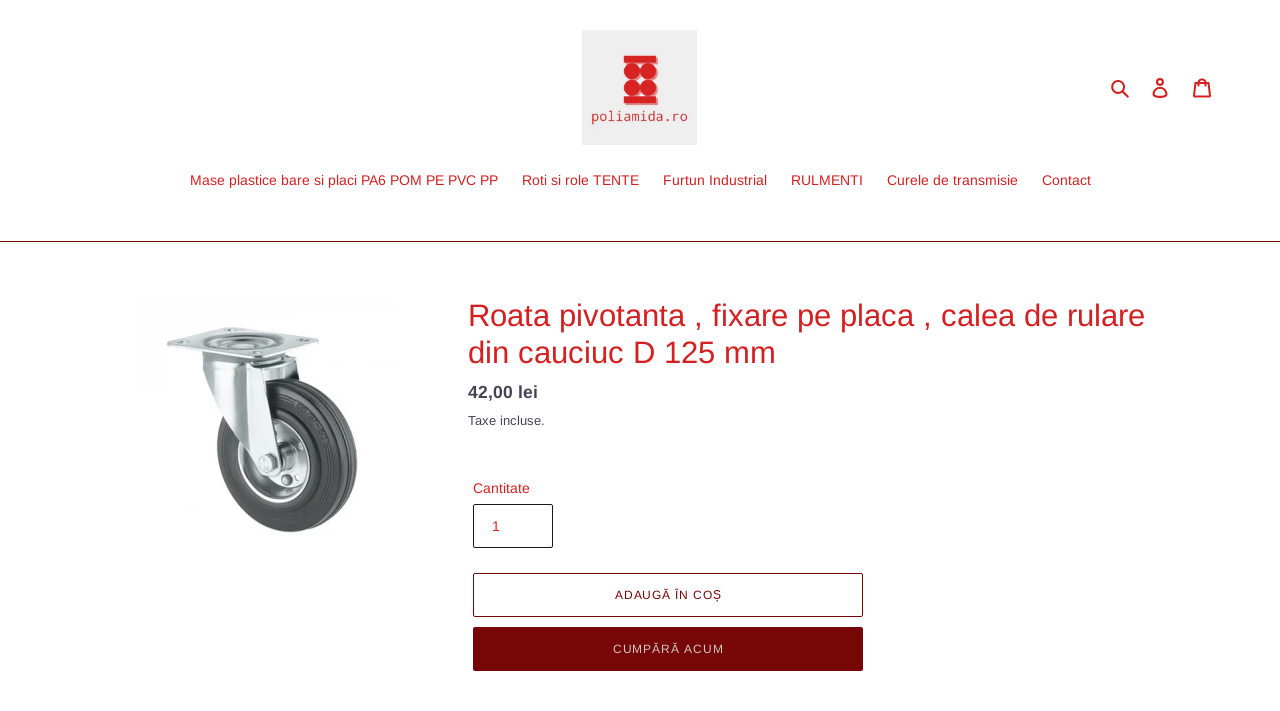

--- FILE ---
content_type: text/html; charset=utf-8
request_url: https://www.poliamida.ro/products/roata-pivotanta-fixare-pe-placa-calea-de-rulare-din-cauciuc-d-125-mm
body_size: 19900
content:
<!doctype html>
<html class="no-js" lang="ro-RO">
<head>
  <meta charset="utf-8">
  <meta http-equiv="X-UA-Compatible" content="IE=edge,chrome=1">
  <meta name="viewport" content="width=device-width,initial-scale=1">
  <meta name="theme-color" content="#770606">
  <link rel="canonical" href="https://www.poliamida.ro/products/roata-pivotanta-fixare-pe-placa-calea-de-rulare-din-cauciuc-d-125-mm"><link rel="shortcut icon" href="//www.poliamida.ro/cdn/shop/files/logo_32x32.png?v=1728452742" type="image/png"><title>Roata pivotanta , fixare pe placa , calea de rulare din cauciuc D 125 
&ndash; Adeko ROM Plastic Distribution SRL</title><meta name="description" content="Cod produs 3470 DVR 125 P62 Diametrul roţii 125 mm Suprafaţă rulare 24 mm Mărimea plăcii 105 x 85 mm Găuri de prindere 80/77 x 60 mm Gaură 9 mm Deviaţie de la ax 40 mm Diametrul de pivotare 205 mm Înălţime totală 155 mm Sarcină dinamică 100 kg Temperatura - 20 / + 60 gradc Standard EN 12532 Greutate 1 kg Raza de pivota"><!-- /snippets/social-meta-tags.liquid -->




<meta property="og:site_name" content="Adeko ROM Plastic Distribution SRL">
<meta property="og:url" content="https://www.poliamida.ro/products/roata-pivotanta-fixare-pe-placa-calea-de-rulare-din-cauciuc-d-125-mm">
<meta property="og:title" content="Roata pivotanta , fixare pe placa , calea de rulare din cauciuc D 125 mm">
<meta property="og:type" content="product">
<meta property="og:description" content="Cod produs 3470 DVR 125 P62 Diametrul roţii 125 mm Suprafaţă rulare 24 mm Mărimea plăcii 105 x 85 mm Găuri de prindere 80/77 x 60 mm Gaură 9 mm Deviaţie de la ax 40 mm Diametrul de pivotare 205 mm Înălţime totală 155 mm Sarcină dinamică 100 kg Temperatura - 20 / + 60 gradc Standard EN 12532 Greutate 1 kg Raza de pivota">

  <meta property="og:price:amount" content="42,00">
  <meta property="og:price:currency" content="RON">

<meta property="og:image" content="http://www.poliamida.ro/cdn/shop/products/ROATA_3370DVR125P62_1200x1200.jpg?v=1615808063">
<meta property="og:image:secure_url" content="https://www.poliamida.ro/cdn/shop/products/ROATA_3370DVR125P62_1200x1200.jpg?v=1615808063">


<meta name="twitter:card" content="summary_large_image">
<meta name="twitter:title" content="Roata pivotanta , fixare pe placa , calea de rulare din cauciuc D 125 mm">
<meta name="twitter:description" content="Cod produs 3470 DVR 125 P62 Diametrul roţii 125 mm Suprafaţă rulare 24 mm Mărimea plăcii 105 x 85 mm Găuri de prindere 80/77 x 60 mm Gaură 9 mm Deviaţie de la ax 40 mm Diametrul de pivotare 205 mm Înălţime totală 155 mm Sarcină dinamică 100 kg Temperatura - 20 / + 60 gradc Standard EN 12532 Greutate 1 kg Raza de pivota">


  <link href="//www.poliamida.ro/cdn/shop/t/1/assets/theme.scss.css?v=30014011859528814731759260100" rel="stylesheet" type="text/css" media="all" />

  <script>
    var theme = {
      breakpoints: {
        medium: 750,
        large: 990,
        widescreen: 1400
      },
      strings: {
        addToCart: "Adaugă în coș",
        soldOut: "Stoc epuizat",
        unavailable: "Indisponibil",
        regularPrice: "Preț standard",
        salePrice: "Preț la ofertă",
        sale: "Vânzare",
        fromLowestPrice: "de la [price]",
        vendor: "Vânzător",
        showMore: "Afișează mai mult",
        showLess: "Afișează mai puțin",
        searchFor: "Caută",
        addressError: "Eroare la căutarea adresei respective",
        addressNoResults: "Nu există rezultate pentru adresa respectivă",
        addressQueryLimit: "Ai depășit limita de utilizare a API-ului Google. Ia în considerare trecerea la un \u003ca href=\"https:\/\/developers.google.com\/maps\/premium\/usage-limits\"\u003ePlan Premium\u003c\/a\u003e.",
        authError: "A apărut o problemă la autentificarea contului tău Google Maps.",
        newWindow: "Se deschide într-o fereastră nouă.",
        external: "Deschide un site extern.",
        newWindowExternal: "Deschide site-ul extern într-o fereastră nouă.",
        removeLabel: "Elimină [product]",
        update: "Actualizează",
        quantity: "Cantitate",
        discountedTotal: "Total redus",
        regularTotal: "Total obișnuit",
        priceColumn: "Vezi coloana Preț pentru detalii despre reduceri.",
        quantityMinimumMessage: "Cantitatea trebuie să fie de 1 sau mai mult",
        cartError: "A apărut o eroare la actualizarea coșului. Încearcă din nou.",
        removedItemMessage: "S-a eliminat \u003cspan class=\"cart__removed-product-details\"\u003e([quantity]) [link]\u003c\/span\u003e din coșul tău.",
        unitPrice: "Preț unitar",
        unitPriceSeparator: "pe",
        oneCartCount: "1 articol",
        otherCartCount: "[count] articole",
        quantityLabel: "Cantitate: [count]",
        products: "Produse",
        loading: "Se încarcă",
        number_of_results: "[result_number] din [results_count]",
        number_of_results_found: "[results_count] rezultate găsite",
        one_result_found: "1 rezultat găsit"
      },
      moneyFormat: "{{amount_with_comma_separator}} lei",
      moneyFormatWithCurrency: "{{amount_with_comma_separator}} lei RON",
      settings: {
        predictiveSearchEnabled: true,
        predictiveSearchShowPrice: false,
        predictiveSearchShowVendor: true
      }
    }

    document.documentElement.className = document.documentElement.className.replace('no-js', 'js');
  </script><script src="//www.poliamida.ro/cdn/shop/t/1/assets/lazysizes.js?v=94224023136283657951588871664" async="async"></script>
  <script src="//www.poliamida.ro/cdn/shop/t/1/assets/vendor.js?v=85833464202832145531588871666" defer="defer"></script>
  <script src="//www.poliamida.ro/cdn/shop/t/1/assets/theme.js?v=89031576585505892971588871665" defer="defer"></script>

  <script>window.performance && window.performance.mark && window.performance.mark('shopify.content_for_header.start');</script><meta id="shopify-digital-wallet" name="shopify-digital-wallet" content="/26494140462/digital_wallets/dialog">
<link rel="alternate" type="application/json+oembed" href="https://www.poliamida.ro/products/roata-pivotanta-fixare-pe-placa-calea-de-rulare-din-cauciuc-d-125-mm.oembed">
<script async="async" src="/checkouts/internal/preloads.js?locale=ro-RO"></script>
<script id="shopify-features" type="application/json">{"accessToken":"6bd8c561968b2abdc5c965be733a083f","betas":["rich-media-storefront-analytics"],"domain":"www.poliamida.ro","predictiveSearch":true,"shopId":26494140462,"locale":"ro"}</script>
<script>var Shopify = Shopify || {};
Shopify.shop = "transylvanian-food-inc.myshopify.com";
Shopify.locale = "ro-RO";
Shopify.currency = {"active":"RON","rate":"1.0"};
Shopify.country = "RO";
Shopify.theme = {"name":"Adeko ROM Plastic Distribution SRL","id":82074632238,"schema_name":"Debut","schema_version":"16.5.4","theme_store_id":796,"role":"main"};
Shopify.theme.handle = "null";
Shopify.theme.style = {"id":null,"handle":null};
Shopify.cdnHost = "www.poliamida.ro/cdn";
Shopify.routes = Shopify.routes || {};
Shopify.routes.root = "/";</script>
<script type="module">!function(o){(o.Shopify=o.Shopify||{}).modules=!0}(window);</script>
<script>!function(o){function n(){var o=[];function n(){o.push(Array.prototype.slice.apply(arguments))}return n.q=o,n}var t=o.Shopify=o.Shopify||{};t.loadFeatures=n(),t.autoloadFeatures=n()}(window);</script>
<script id="shop-js-analytics" type="application/json">{"pageType":"product"}</script>
<script defer="defer" async type="module" src="//www.poliamida.ro/cdn/shopifycloud/shop-js/modules/v2/client.init-shop-cart-sync_B_1M6nXz.ro-RO.esm.js"></script>
<script defer="defer" async type="module" src="//www.poliamida.ro/cdn/shopifycloud/shop-js/modules/v2/chunk.common_BGCVY80p.esm.js"></script>
<script type="module">
  await import("//www.poliamida.ro/cdn/shopifycloud/shop-js/modules/v2/client.init-shop-cart-sync_B_1M6nXz.ro-RO.esm.js");
await import("//www.poliamida.ro/cdn/shopifycloud/shop-js/modules/v2/chunk.common_BGCVY80p.esm.js");

  window.Shopify.SignInWithShop?.initShopCartSync?.({"fedCMEnabled":true,"windoidEnabled":true});

</script>
<script>(function() {
  var isLoaded = false;
  function asyncLoad() {
    if (isLoaded) return;
    isLoaded = true;
    var urls = ["https:\/\/cdn.shopify.com\/s\/files\/1\/0264\/9414\/0462\/t\/1\/assets\/booster_eu_cookie_26494140462.js?v=1601819931\u0026shop=transylvanian-food-inc.myshopify.com"];
    for (var i = 0; i < urls.length; i++) {
      var s = document.createElement('script');
      s.type = 'text/javascript';
      s.async = true;
      s.src = urls[i];
      var x = document.getElementsByTagName('script')[0];
      x.parentNode.insertBefore(s, x);
    }
  };
  if(window.attachEvent) {
    window.attachEvent('onload', asyncLoad);
  } else {
    window.addEventListener('load', asyncLoad, false);
  }
})();</script>
<script id="__st">var __st={"a":26494140462,"offset":7200,"reqid":"098152f1-5cd6-41c5-8f07-d2fa5b733ddd-1768722019","pageurl":"www.poliamida.ro\/products\/roata-pivotanta-fixare-pe-placa-calea-de-rulare-din-cauciuc-d-125-mm","u":"2383752daa37","p":"product","rtyp":"product","rid":6542724825134};</script>
<script>window.ShopifyPaypalV4VisibilityTracking = true;</script>
<script id="captcha-bootstrap">!function(){'use strict';const t='contact',e='account',n='new_comment',o=[[t,t],['blogs',n],['comments',n],[t,'customer']],c=[[e,'customer_login'],[e,'guest_login'],[e,'recover_customer_password'],[e,'create_customer']],r=t=>t.map((([t,e])=>`form[action*='/${t}']:not([data-nocaptcha='true']) input[name='form_type'][value='${e}']`)).join(','),a=t=>()=>t?[...document.querySelectorAll(t)].map((t=>t.form)):[];function s(){const t=[...o],e=r(t);return a(e)}const i='password',u='form_key',d=['recaptcha-v3-token','g-recaptcha-response','h-captcha-response',i],f=()=>{try{return window.sessionStorage}catch{return}},m='__shopify_v',_=t=>t.elements[u];function p(t,e,n=!1){try{const o=window.sessionStorage,c=JSON.parse(o.getItem(e)),{data:r}=function(t){const{data:e,action:n}=t;return t[m]||n?{data:e,action:n}:{data:t,action:n}}(c);for(const[e,n]of Object.entries(r))t.elements[e]&&(t.elements[e].value=n);n&&o.removeItem(e)}catch(o){console.error('form repopulation failed',{error:o})}}const l='form_type',E='cptcha';function T(t){t.dataset[E]=!0}const w=window,h=w.document,L='Shopify',v='ce_forms',y='captcha';let A=!1;((t,e)=>{const n=(g='f06e6c50-85a8-45c8-87d0-21a2b65856fe',I='https://cdn.shopify.com/shopifycloud/storefront-forms-hcaptcha/ce_storefront_forms_captcha_hcaptcha.v1.5.2.iife.js',D={infoText:'Protejat prin hCaptcha',privacyText:'Confidențialitate',termsText:'Condiții'},(t,e,n)=>{const o=w[L][v],c=o.bindForm;if(c)return c(t,g,e,D).then(n);var r;o.q.push([[t,g,e,D],n]),r=I,A||(h.body.append(Object.assign(h.createElement('script'),{id:'captcha-provider',async:!0,src:r})),A=!0)});var g,I,D;w[L]=w[L]||{},w[L][v]=w[L][v]||{},w[L][v].q=[],w[L][y]=w[L][y]||{},w[L][y].protect=function(t,e){n(t,void 0,e),T(t)},Object.freeze(w[L][y]),function(t,e,n,w,h,L){const[v,y,A,g]=function(t,e,n){const i=e?o:[],u=t?c:[],d=[...i,...u],f=r(d),m=r(i),_=r(d.filter((([t,e])=>n.includes(e))));return[a(f),a(m),a(_),s()]}(w,h,L),I=t=>{const e=t.target;return e instanceof HTMLFormElement?e:e&&e.form},D=t=>v().includes(t);t.addEventListener('submit',(t=>{const e=I(t);if(!e)return;const n=D(e)&&!e.dataset.hcaptchaBound&&!e.dataset.recaptchaBound,o=_(e),c=g().includes(e)&&(!o||!o.value);(n||c)&&t.preventDefault(),c&&!n&&(function(t){try{if(!f())return;!function(t){const e=f();if(!e)return;const n=_(t);if(!n)return;const o=n.value;o&&e.removeItem(o)}(t);const e=Array.from(Array(32),(()=>Math.random().toString(36)[2])).join('');!function(t,e){_(t)||t.append(Object.assign(document.createElement('input'),{type:'hidden',name:u})),t.elements[u].value=e}(t,e),function(t,e){const n=f();if(!n)return;const o=[...t.querySelectorAll(`input[type='${i}']`)].map((({name:t})=>t)),c=[...d,...o],r={};for(const[a,s]of new FormData(t).entries())c.includes(a)||(r[a]=s);n.setItem(e,JSON.stringify({[m]:1,action:t.action,data:r}))}(t,e)}catch(e){console.error('failed to persist form',e)}}(e),e.submit())}));const S=(t,e)=>{t&&!t.dataset[E]&&(n(t,e.some((e=>e===t))),T(t))};for(const o of['focusin','change'])t.addEventListener(o,(t=>{const e=I(t);D(e)&&S(e,y())}));const B=e.get('form_key'),M=e.get(l),P=B&&M;t.addEventListener('DOMContentLoaded',(()=>{const t=y();if(P)for(const e of t)e.elements[l].value===M&&p(e,B);[...new Set([...A(),...v().filter((t=>'true'===t.dataset.shopifyCaptcha))])].forEach((e=>S(e,t)))}))}(h,new URLSearchParams(w.location.search),n,t,e,['guest_login'])})(!0,!0)}();</script>
<script integrity="sha256-4kQ18oKyAcykRKYeNunJcIwy7WH5gtpwJnB7kiuLZ1E=" data-source-attribution="shopify.loadfeatures" defer="defer" src="//www.poliamida.ro/cdn/shopifycloud/storefront/assets/storefront/load_feature-a0a9edcb.js" crossorigin="anonymous"></script>
<script data-source-attribution="shopify.dynamic_checkout.dynamic.init">var Shopify=Shopify||{};Shopify.PaymentButton=Shopify.PaymentButton||{isStorefrontPortableWallets:!0,init:function(){window.Shopify.PaymentButton.init=function(){};var t=document.createElement("script");t.src="https://www.poliamida.ro/cdn/shopifycloud/portable-wallets/latest/portable-wallets.ro.js",t.type="module",document.head.appendChild(t)}};
</script>
<script data-source-attribution="shopify.dynamic_checkout.buyer_consent">
  function portableWalletsHideBuyerConsent(e){var t=document.getElementById("shopify-buyer-consent"),n=document.getElementById("shopify-subscription-policy-button");t&&n&&(t.classList.add("hidden"),t.setAttribute("aria-hidden","true"),n.removeEventListener("click",e))}function portableWalletsShowBuyerConsent(e){var t=document.getElementById("shopify-buyer-consent"),n=document.getElementById("shopify-subscription-policy-button");t&&n&&(t.classList.remove("hidden"),t.removeAttribute("aria-hidden"),n.addEventListener("click",e))}window.Shopify?.PaymentButton&&(window.Shopify.PaymentButton.hideBuyerConsent=portableWalletsHideBuyerConsent,window.Shopify.PaymentButton.showBuyerConsent=portableWalletsShowBuyerConsent);
</script>
<script>
  function portableWalletsCleanup(e){e&&e.src&&console.error("Failed to load portable wallets script "+e.src);var t=document.querySelectorAll("shopify-accelerated-checkout .shopify-payment-button__skeleton, shopify-accelerated-checkout-cart .wallet-cart-button__skeleton"),e=document.getElementById("shopify-buyer-consent");for(let e=0;e<t.length;e++)t[e].remove();e&&e.remove()}function portableWalletsNotLoadedAsModule(e){e instanceof ErrorEvent&&"string"==typeof e.message&&e.message.includes("import.meta")&&"string"==typeof e.filename&&e.filename.includes("portable-wallets")&&(window.removeEventListener("error",portableWalletsNotLoadedAsModule),window.Shopify.PaymentButton.failedToLoad=e,"loading"===document.readyState?document.addEventListener("DOMContentLoaded",window.Shopify.PaymentButton.init):window.Shopify.PaymentButton.init())}window.addEventListener("error",portableWalletsNotLoadedAsModule);
</script>

<script type="module" src="https://www.poliamida.ro/cdn/shopifycloud/portable-wallets/latest/portable-wallets.ro.js" onError="portableWalletsCleanup(this)" crossorigin="anonymous"></script>
<script nomodule>
  document.addEventListener("DOMContentLoaded", portableWalletsCleanup);
</script>

<script id='scb4127' type='text/javascript' async='' src='https://www.poliamida.ro/cdn/shopifycloud/privacy-banner/storefront-banner.js'></script><link id="shopify-accelerated-checkout-styles" rel="stylesheet" media="screen" href="https://www.poliamida.ro/cdn/shopifycloud/portable-wallets/latest/accelerated-checkout-backwards-compat.css" crossorigin="anonymous">
<style id="shopify-accelerated-checkout-cart">
        #shopify-buyer-consent {
  margin-top: 1em;
  display: inline-block;
  width: 100%;
}

#shopify-buyer-consent.hidden {
  display: none;
}

#shopify-subscription-policy-button {
  background: none;
  border: none;
  padding: 0;
  text-decoration: underline;
  font-size: inherit;
  cursor: pointer;
}

#shopify-subscription-policy-button::before {
  box-shadow: none;
}

      </style>

<script>window.performance && window.performance.mark && window.performance.mark('shopify.content_for_header.end');</script>
<script src="https://cdn.shopify.com/extensions/8d2c31d3-a828-4daf-820f-80b7f8e01c39/nova-eu-cookie-bar-gdpr-4/assets/nova-cookie-app-embed.js" type="text/javascript" defer="defer"></script>
<link href="https://cdn.shopify.com/extensions/8d2c31d3-a828-4daf-820f-80b7f8e01c39/nova-eu-cookie-bar-gdpr-4/assets/nova-cookie.css" rel="stylesheet" type="text/css" media="all">
<link href="https://monorail-edge.shopifysvc.com" rel="dns-prefetch">
<script>(function(){if ("sendBeacon" in navigator && "performance" in window) {try {var session_token_from_headers = performance.getEntriesByType('navigation')[0].serverTiming.find(x => x.name == '_s').description;} catch {var session_token_from_headers = undefined;}var session_cookie_matches = document.cookie.match(/_shopify_s=([^;]*)/);var session_token_from_cookie = session_cookie_matches && session_cookie_matches.length === 2 ? session_cookie_matches[1] : "";var session_token = session_token_from_headers || session_token_from_cookie || "";function handle_abandonment_event(e) {var entries = performance.getEntries().filter(function(entry) {return /monorail-edge.shopifysvc.com/.test(entry.name);});if (!window.abandonment_tracked && entries.length === 0) {window.abandonment_tracked = true;var currentMs = Date.now();var navigation_start = performance.timing.navigationStart;var payload = {shop_id: 26494140462,url: window.location.href,navigation_start,duration: currentMs - navigation_start,session_token,page_type: "product"};window.navigator.sendBeacon("https://monorail-edge.shopifysvc.com/v1/produce", JSON.stringify({schema_id: "online_store_buyer_site_abandonment/1.1",payload: payload,metadata: {event_created_at_ms: currentMs,event_sent_at_ms: currentMs}}));}}window.addEventListener('pagehide', handle_abandonment_event);}}());</script>
<script id="web-pixels-manager-setup">(function e(e,d,r,n,o){if(void 0===o&&(o={}),!Boolean(null===(a=null===(i=window.Shopify)||void 0===i?void 0:i.analytics)||void 0===a?void 0:a.replayQueue)){var i,a;window.Shopify=window.Shopify||{};var t=window.Shopify;t.analytics=t.analytics||{};var s=t.analytics;s.replayQueue=[],s.publish=function(e,d,r){return s.replayQueue.push([e,d,r]),!0};try{self.performance.mark("wpm:start")}catch(e){}var l=function(){var e={modern:/Edge?\/(1{2}[4-9]|1[2-9]\d|[2-9]\d{2}|\d{4,})\.\d+(\.\d+|)|Firefox\/(1{2}[4-9]|1[2-9]\d|[2-9]\d{2}|\d{4,})\.\d+(\.\d+|)|Chrom(ium|e)\/(9{2}|\d{3,})\.\d+(\.\d+|)|(Maci|X1{2}).+ Version\/(15\.\d+|(1[6-9]|[2-9]\d|\d{3,})\.\d+)([,.]\d+|)( \(\w+\)|)( Mobile\/\w+|) Safari\/|Chrome.+OPR\/(9{2}|\d{3,})\.\d+\.\d+|(CPU[ +]OS|iPhone[ +]OS|CPU[ +]iPhone|CPU IPhone OS|CPU iPad OS)[ +]+(15[._]\d+|(1[6-9]|[2-9]\d|\d{3,})[._]\d+)([._]\d+|)|Android:?[ /-](13[3-9]|1[4-9]\d|[2-9]\d{2}|\d{4,})(\.\d+|)(\.\d+|)|Android.+Firefox\/(13[5-9]|1[4-9]\d|[2-9]\d{2}|\d{4,})\.\d+(\.\d+|)|Android.+Chrom(ium|e)\/(13[3-9]|1[4-9]\d|[2-9]\d{2}|\d{4,})\.\d+(\.\d+|)|SamsungBrowser\/([2-9]\d|\d{3,})\.\d+/,legacy:/Edge?\/(1[6-9]|[2-9]\d|\d{3,})\.\d+(\.\d+|)|Firefox\/(5[4-9]|[6-9]\d|\d{3,})\.\d+(\.\d+|)|Chrom(ium|e)\/(5[1-9]|[6-9]\d|\d{3,})\.\d+(\.\d+|)([\d.]+$|.*Safari\/(?![\d.]+ Edge\/[\d.]+$))|(Maci|X1{2}).+ Version\/(10\.\d+|(1[1-9]|[2-9]\d|\d{3,})\.\d+)([,.]\d+|)( \(\w+\)|)( Mobile\/\w+|) Safari\/|Chrome.+OPR\/(3[89]|[4-9]\d|\d{3,})\.\d+\.\d+|(CPU[ +]OS|iPhone[ +]OS|CPU[ +]iPhone|CPU IPhone OS|CPU iPad OS)[ +]+(10[._]\d+|(1[1-9]|[2-9]\d|\d{3,})[._]\d+)([._]\d+|)|Android:?[ /-](13[3-9]|1[4-9]\d|[2-9]\d{2}|\d{4,})(\.\d+|)(\.\d+|)|Mobile Safari.+OPR\/([89]\d|\d{3,})\.\d+\.\d+|Android.+Firefox\/(13[5-9]|1[4-9]\d|[2-9]\d{2}|\d{4,})\.\d+(\.\d+|)|Android.+Chrom(ium|e)\/(13[3-9]|1[4-9]\d|[2-9]\d{2}|\d{4,})\.\d+(\.\d+|)|Android.+(UC? ?Browser|UCWEB|U3)[ /]?(15\.([5-9]|\d{2,})|(1[6-9]|[2-9]\d|\d{3,})\.\d+)\.\d+|SamsungBrowser\/(5\.\d+|([6-9]|\d{2,})\.\d+)|Android.+MQ{2}Browser\/(14(\.(9|\d{2,})|)|(1[5-9]|[2-9]\d|\d{3,})(\.\d+|))(\.\d+|)|K[Aa][Ii]OS\/(3\.\d+|([4-9]|\d{2,})\.\d+)(\.\d+|)/},d=e.modern,r=e.legacy,n=navigator.userAgent;return n.match(d)?"modern":n.match(r)?"legacy":"unknown"}(),u="modern"===l?"modern":"legacy",c=(null!=n?n:{modern:"",legacy:""})[u],f=function(e){return[e.baseUrl,"/wpm","/b",e.hashVersion,"modern"===e.buildTarget?"m":"l",".js"].join("")}({baseUrl:d,hashVersion:r,buildTarget:u}),m=function(e){var d=e.version,r=e.bundleTarget,n=e.surface,o=e.pageUrl,i=e.monorailEndpoint;return{emit:function(e){var a=e.status,t=e.errorMsg,s=(new Date).getTime(),l=JSON.stringify({metadata:{event_sent_at_ms:s},events:[{schema_id:"web_pixels_manager_load/3.1",payload:{version:d,bundle_target:r,page_url:o,status:a,surface:n,error_msg:t},metadata:{event_created_at_ms:s}}]});if(!i)return console&&console.warn&&console.warn("[Web Pixels Manager] No Monorail endpoint provided, skipping logging."),!1;try{return self.navigator.sendBeacon.bind(self.navigator)(i,l)}catch(e){}var u=new XMLHttpRequest;try{return u.open("POST",i,!0),u.setRequestHeader("Content-Type","text/plain"),u.send(l),!0}catch(e){return console&&console.warn&&console.warn("[Web Pixels Manager] Got an unhandled error while logging to Monorail."),!1}}}}({version:r,bundleTarget:l,surface:e.surface,pageUrl:self.location.href,monorailEndpoint:e.monorailEndpoint});try{o.browserTarget=l,function(e){var d=e.src,r=e.async,n=void 0===r||r,o=e.onload,i=e.onerror,a=e.sri,t=e.scriptDataAttributes,s=void 0===t?{}:t,l=document.createElement("script"),u=document.querySelector("head"),c=document.querySelector("body");if(l.async=n,l.src=d,a&&(l.integrity=a,l.crossOrigin="anonymous"),s)for(var f in s)if(Object.prototype.hasOwnProperty.call(s,f))try{l.dataset[f]=s[f]}catch(e){}if(o&&l.addEventListener("load",o),i&&l.addEventListener("error",i),u)u.appendChild(l);else{if(!c)throw new Error("Did not find a head or body element to append the script");c.appendChild(l)}}({src:f,async:!0,onload:function(){if(!function(){var e,d;return Boolean(null===(d=null===(e=window.Shopify)||void 0===e?void 0:e.analytics)||void 0===d?void 0:d.initialized)}()){var d=window.webPixelsManager.init(e)||void 0;if(d){var r=window.Shopify.analytics;r.replayQueue.forEach((function(e){var r=e[0],n=e[1],o=e[2];d.publishCustomEvent(r,n,o)})),r.replayQueue=[],r.publish=d.publishCustomEvent,r.visitor=d.visitor,r.initialized=!0}}},onerror:function(){return m.emit({status:"failed",errorMsg:"".concat(f," has failed to load")})},sri:function(e){var d=/^sha384-[A-Za-z0-9+/=]+$/;return"string"==typeof e&&d.test(e)}(c)?c:"",scriptDataAttributes:o}),m.emit({status:"loading"})}catch(e){m.emit({status:"failed",errorMsg:(null==e?void 0:e.message)||"Unknown error"})}}})({shopId: 26494140462,storefrontBaseUrl: "https://www.poliamida.ro",extensionsBaseUrl: "https://extensions.shopifycdn.com/cdn/shopifycloud/web-pixels-manager",monorailEndpoint: "https://monorail-edge.shopifysvc.com/unstable/produce_batch",surface: "storefront-renderer",enabledBetaFlags: ["2dca8a86"],webPixelsConfigList: [{"id":"165871952","eventPayloadVersion":"v1","runtimeContext":"LAX","scriptVersion":"1","type":"CUSTOM","privacyPurposes":["ANALYTICS"],"name":"Google Analytics tag (migrated)"},{"id":"shopify-app-pixel","configuration":"{}","eventPayloadVersion":"v1","runtimeContext":"STRICT","scriptVersion":"0450","apiClientId":"shopify-pixel","type":"APP","privacyPurposes":["ANALYTICS","MARKETING"]},{"id":"shopify-custom-pixel","eventPayloadVersion":"v1","runtimeContext":"LAX","scriptVersion":"0450","apiClientId":"shopify-pixel","type":"CUSTOM","privacyPurposes":["ANALYTICS","MARKETING"]}],isMerchantRequest: false,initData: {"shop":{"name":"Adeko ROM Plastic Distribution SRL","paymentSettings":{"currencyCode":"RON"},"myshopifyDomain":"transylvanian-food-inc.myshopify.com","countryCode":"RO","storefrontUrl":"https:\/\/www.poliamida.ro"},"customer":null,"cart":null,"checkout":null,"productVariants":[{"price":{"amount":42.0,"currencyCode":"RON"},"product":{"title":"Roata pivotanta , fixare pe placa , calea de rulare din cauciuc D 125 mm","vendor":"Adeko ROM Plastic Distribution SRL","id":"6542724825134","untranslatedTitle":"Roata pivotanta , fixare pe placa , calea de rulare din cauciuc D 125 mm","url":"\/products\/roata-pivotanta-fixare-pe-placa-calea-de-rulare-din-cauciuc-d-125-mm","type":"roti si role"},"id":"39270778339374","image":{"src":"\/\/www.poliamida.ro\/cdn\/shop\/products\/ROATA_3370DVR125P62.jpg?v=1615808063"},"sku":"3470DVR125P62","title":"Default Title","untranslatedTitle":"Default Title"}],"purchasingCompany":null},},"https://www.poliamida.ro/cdn","fcfee988w5aeb613cpc8e4bc33m6693e112",{"modern":"","legacy":""},{"shopId":"26494140462","storefrontBaseUrl":"https:\/\/www.poliamida.ro","extensionBaseUrl":"https:\/\/extensions.shopifycdn.com\/cdn\/shopifycloud\/web-pixels-manager","surface":"storefront-renderer","enabledBetaFlags":"[\"2dca8a86\"]","isMerchantRequest":"false","hashVersion":"fcfee988w5aeb613cpc8e4bc33m6693e112","publish":"custom","events":"[[\"page_viewed\",{}],[\"product_viewed\",{\"productVariant\":{\"price\":{\"amount\":42.0,\"currencyCode\":\"RON\"},\"product\":{\"title\":\"Roata pivotanta , fixare pe placa , calea de rulare din cauciuc D 125 mm\",\"vendor\":\"Adeko ROM Plastic Distribution SRL\",\"id\":\"6542724825134\",\"untranslatedTitle\":\"Roata pivotanta , fixare pe placa , calea de rulare din cauciuc D 125 mm\",\"url\":\"\/products\/roata-pivotanta-fixare-pe-placa-calea-de-rulare-din-cauciuc-d-125-mm\",\"type\":\"roti si role\"},\"id\":\"39270778339374\",\"image\":{\"src\":\"\/\/www.poliamida.ro\/cdn\/shop\/products\/ROATA_3370DVR125P62.jpg?v=1615808063\"},\"sku\":\"3470DVR125P62\",\"title\":\"Default Title\",\"untranslatedTitle\":\"Default Title\"}}]]"});</script><script>
  window.ShopifyAnalytics = window.ShopifyAnalytics || {};
  window.ShopifyAnalytics.meta = window.ShopifyAnalytics.meta || {};
  window.ShopifyAnalytics.meta.currency = 'RON';
  var meta = {"product":{"id":6542724825134,"gid":"gid:\/\/shopify\/Product\/6542724825134","vendor":"Adeko ROM Plastic Distribution SRL","type":"roti si role","handle":"roata-pivotanta-fixare-pe-placa-calea-de-rulare-din-cauciuc-d-125-mm","variants":[{"id":39270778339374,"price":4200,"name":"Roata pivotanta , fixare pe placa , calea de rulare din cauciuc D 125 mm","public_title":null,"sku":"3470DVR125P62"}],"remote":false},"page":{"pageType":"product","resourceType":"product","resourceId":6542724825134,"requestId":"098152f1-5cd6-41c5-8f07-d2fa5b733ddd-1768722019"}};
  for (var attr in meta) {
    window.ShopifyAnalytics.meta[attr] = meta[attr];
  }
</script>
<script class="analytics">
  (function () {
    var customDocumentWrite = function(content) {
      var jquery = null;

      if (window.jQuery) {
        jquery = window.jQuery;
      } else if (window.Checkout && window.Checkout.$) {
        jquery = window.Checkout.$;
      }

      if (jquery) {
        jquery('body').append(content);
      }
    };

    var hasLoggedConversion = function(token) {
      if (token) {
        return document.cookie.indexOf('loggedConversion=' + token) !== -1;
      }
      return false;
    }

    var setCookieIfConversion = function(token) {
      if (token) {
        var twoMonthsFromNow = new Date(Date.now());
        twoMonthsFromNow.setMonth(twoMonthsFromNow.getMonth() + 2);

        document.cookie = 'loggedConversion=' + token + '; expires=' + twoMonthsFromNow;
      }
    }

    var trekkie = window.ShopifyAnalytics.lib = window.trekkie = window.trekkie || [];
    if (trekkie.integrations) {
      return;
    }
    trekkie.methods = [
      'identify',
      'page',
      'ready',
      'track',
      'trackForm',
      'trackLink'
    ];
    trekkie.factory = function(method) {
      return function() {
        var args = Array.prototype.slice.call(arguments);
        args.unshift(method);
        trekkie.push(args);
        return trekkie;
      };
    };
    for (var i = 0; i < trekkie.methods.length; i++) {
      var key = trekkie.methods[i];
      trekkie[key] = trekkie.factory(key);
    }
    trekkie.load = function(config) {
      trekkie.config = config || {};
      trekkie.config.initialDocumentCookie = document.cookie;
      var first = document.getElementsByTagName('script')[0];
      var script = document.createElement('script');
      script.type = 'text/javascript';
      script.onerror = function(e) {
        var scriptFallback = document.createElement('script');
        scriptFallback.type = 'text/javascript';
        scriptFallback.onerror = function(error) {
                var Monorail = {
      produce: function produce(monorailDomain, schemaId, payload) {
        var currentMs = new Date().getTime();
        var event = {
          schema_id: schemaId,
          payload: payload,
          metadata: {
            event_created_at_ms: currentMs,
            event_sent_at_ms: currentMs
          }
        };
        return Monorail.sendRequest("https://" + monorailDomain + "/v1/produce", JSON.stringify(event));
      },
      sendRequest: function sendRequest(endpointUrl, payload) {
        // Try the sendBeacon API
        if (window && window.navigator && typeof window.navigator.sendBeacon === 'function' && typeof window.Blob === 'function' && !Monorail.isIos12()) {
          var blobData = new window.Blob([payload], {
            type: 'text/plain'
          });

          if (window.navigator.sendBeacon(endpointUrl, blobData)) {
            return true;
          } // sendBeacon was not successful

        } // XHR beacon

        var xhr = new XMLHttpRequest();

        try {
          xhr.open('POST', endpointUrl);
          xhr.setRequestHeader('Content-Type', 'text/plain');
          xhr.send(payload);
        } catch (e) {
          console.log(e);
        }

        return false;
      },
      isIos12: function isIos12() {
        return window.navigator.userAgent.lastIndexOf('iPhone; CPU iPhone OS 12_') !== -1 || window.navigator.userAgent.lastIndexOf('iPad; CPU OS 12_') !== -1;
      }
    };
    Monorail.produce('monorail-edge.shopifysvc.com',
      'trekkie_storefront_load_errors/1.1',
      {shop_id: 26494140462,
      theme_id: 82074632238,
      app_name: "storefront",
      context_url: window.location.href,
      source_url: "//www.poliamida.ro/cdn/s/trekkie.storefront.cd680fe47e6c39ca5d5df5f0a32d569bc48c0f27.min.js"});

        };
        scriptFallback.async = true;
        scriptFallback.src = '//www.poliamida.ro/cdn/s/trekkie.storefront.cd680fe47e6c39ca5d5df5f0a32d569bc48c0f27.min.js';
        first.parentNode.insertBefore(scriptFallback, first);
      };
      script.async = true;
      script.src = '//www.poliamida.ro/cdn/s/trekkie.storefront.cd680fe47e6c39ca5d5df5f0a32d569bc48c0f27.min.js';
      first.parentNode.insertBefore(script, first);
    };
    trekkie.load(
      {"Trekkie":{"appName":"storefront","development":false,"defaultAttributes":{"shopId":26494140462,"isMerchantRequest":null,"themeId":82074632238,"themeCityHash":"17717133770181684110","contentLanguage":"ro-RO","currency":"RON","eventMetadataId":"81207acb-1bff-4d67-9c2f-7e4d8dcee6fc"},"isServerSideCookieWritingEnabled":true,"monorailRegion":"shop_domain","enabledBetaFlags":["65f19447"]},"Session Attribution":{},"S2S":{"facebookCapiEnabled":false,"source":"trekkie-storefront-renderer","apiClientId":580111}}
    );

    var loaded = false;
    trekkie.ready(function() {
      if (loaded) return;
      loaded = true;

      window.ShopifyAnalytics.lib = window.trekkie;

      var originalDocumentWrite = document.write;
      document.write = customDocumentWrite;
      try { window.ShopifyAnalytics.merchantGoogleAnalytics.call(this); } catch(error) {};
      document.write = originalDocumentWrite;

      window.ShopifyAnalytics.lib.page(null,{"pageType":"product","resourceType":"product","resourceId":6542724825134,"requestId":"098152f1-5cd6-41c5-8f07-d2fa5b733ddd-1768722019","shopifyEmitted":true});

      var match = window.location.pathname.match(/checkouts\/(.+)\/(thank_you|post_purchase)/)
      var token = match? match[1]: undefined;
      if (!hasLoggedConversion(token)) {
        setCookieIfConversion(token);
        window.ShopifyAnalytics.lib.track("Viewed Product",{"currency":"RON","variantId":39270778339374,"productId":6542724825134,"productGid":"gid:\/\/shopify\/Product\/6542724825134","name":"Roata pivotanta , fixare pe placa , calea de rulare din cauciuc D 125 mm","price":"42.00","sku":"3470DVR125P62","brand":"Adeko ROM Plastic Distribution SRL","variant":null,"category":"roti si role","nonInteraction":true,"remote":false},undefined,undefined,{"shopifyEmitted":true});
      window.ShopifyAnalytics.lib.track("monorail:\/\/trekkie_storefront_viewed_product\/1.1",{"currency":"RON","variantId":39270778339374,"productId":6542724825134,"productGid":"gid:\/\/shopify\/Product\/6542724825134","name":"Roata pivotanta , fixare pe placa , calea de rulare din cauciuc D 125 mm","price":"42.00","sku":"3470DVR125P62","brand":"Adeko ROM Plastic Distribution SRL","variant":null,"category":"roti si role","nonInteraction":true,"remote":false,"referer":"https:\/\/www.poliamida.ro\/products\/roata-pivotanta-fixare-pe-placa-calea-de-rulare-din-cauciuc-d-125-mm"});
      }
    });


        var eventsListenerScript = document.createElement('script');
        eventsListenerScript.async = true;
        eventsListenerScript.src = "//www.poliamida.ro/cdn/shopifycloud/storefront/assets/shop_events_listener-3da45d37.js";
        document.getElementsByTagName('head')[0].appendChild(eventsListenerScript);

})();</script>
  <script>
  if (!window.ga || (window.ga && typeof window.ga !== 'function')) {
    window.ga = function ga() {
      (window.ga.q = window.ga.q || []).push(arguments);
      if (window.Shopify && window.Shopify.analytics && typeof window.Shopify.analytics.publish === 'function') {
        window.Shopify.analytics.publish("ga_stub_called", {}, {sendTo: "google_osp_migration"});
      }
      console.error("Shopify's Google Analytics stub called with:", Array.from(arguments), "\nSee https://help.shopify.com/manual/promoting-marketing/pixels/pixel-migration#google for more information.");
    };
    if (window.Shopify && window.Shopify.analytics && typeof window.Shopify.analytics.publish === 'function') {
      window.Shopify.analytics.publish("ga_stub_initialized", {}, {sendTo: "google_osp_migration"});
    }
  }
</script>
<script
  defer
  src="https://www.poliamida.ro/cdn/shopifycloud/perf-kit/shopify-perf-kit-3.0.4.min.js"
  data-application="storefront-renderer"
  data-shop-id="26494140462"
  data-render-region="gcp-us-east1"
  data-page-type="product"
  data-theme-instance-id="82074632238"
  data-theme-name="Debut"
  data-theme-version="16.5.4"
  data-monorail-region="shop_domain"
  data-resource-timing-sampling-rate="10"
  data-shs="true"
  data-shs-beacon="true"
  data-shs-export-with-fetch="true"
  data-shs-logs-sample-rate="1"
  data-shs-beacon-endpoint="https://www.poliamida.ro/api/collect"
></script>
</head>

<body class="template-product">

  <a class="in-page-link visually-hidden skip-link" href="#MainContent">Skip to content</a><style data-shopify>

  .cart-popup {
    box-shadow: 1px 1px 10px 2px rgba(119, 6, 6, 0.5);
  }</style><div class="cart-popup-wrapper cart-popup-wrapper--hidden" role="dialog" aria-modal="true" aria-labelledby="CartPopupHeading" data-cart-popup-wrapper>
  <div class="cart-popup" data-cart-popup tabindex="-1">
    <div class="cart-popup__header">
      <h2 id="CartPopupHeading" class="cart-popup__heading">Tocmai adăugat la coș</h2>
      <button class="cart-popup__close" aria-label="Închide" data-cart-popup-close><svg aria-hidden="true" focusable="false" role="presentation" class="icon icon-close" viewBox="0 0 40 40"><path d="M23.868 20.015L39.117 4.78c1.11-1.108 1.11-2.77 0-3.877-1.109-1.108-2.773-1.108-3.882 0L19.986 16.137 4.737.904C3.628-.204 1.965-.204.856.904c-1.11 1.108-1.11 2.77 0 3.877l15.249 15.234L.855 35.248c-1.108 1.108-1.108 2.77 0 3.877.555.554 1.248.831 1.942.831s1.386-.277 1.94-.83l15.25-15.234 15.248 15.233c.555.554 1.248.831 1.941.831s1.387-.277 1.941-.83c1.11-1.109 1.11-2.77 0-3.878L23.868 20.015z" class="layer"/></svg></button>
    </div>
    <div class="cart-popup-item">
      <div class="cart-popup-item__image-wrapper hide" data-cart-popup-image-wrapper>
        <div class="cart-popup-item__image cart-popup-item__image--placeholder" data-cart-popup-image-placeholder>
          <div data-placeholder-size></div>
          <div class="placeholder-background placeholder-background--animation"></div>
        </div>
      </div>
      <div class="cart-popup-item__description">
        <div>
          <div class="cart-popup-item__title" data-cart-popup-title></div>
          <ul class="product-details" aria-label="Detalii produs" data-cart-popup-product-details></ul>
        </div>
        <div class="cart-popup-item__quantity">
          <span class="visually-hidden" data-cart-popup-quantity-label></span>
          <span aria-hidden="true">Cantitate:</span>
          <span aria-hidden="true" data-cart-popup-quantity></span>
        </div>
      </div>
    </div>

    <a href="/cart" class="cart-popup__cta-link btn btn--secondary-accent">
      Vezi coșul (<span data-cart-popup-cart-quantity></span>)
    </a>

    <div class="cart-popup__dismiss">
      <button class="cart-popup__dismiss-button text-link text-link--accent" data-cart-popup-dismiss>
        Continuă cumpărăturile
      </button>
    </div>
  </div>
</div>

<div id="shopify-section-header" class="shopify-section">
  <style>
    
      .site-header__logo-image {
        max-width: 115px;
      }
    

    
  </style>


<div id="SearchDrawer" class="search-bar drawer drawer--top" role="dialog" aria-modal="true" aria-label="Caută" data-predictive-search-drawer>
  <div class="search-bar__interior">
    <div class="search-form__container" data-search-form-container>
      <form class="search-form search-bar__form" action="/search" method="get" role="search">
        <div class="search-form__input-wrapper">
          <input
            type="text"
            name="q"
            placeholder="Caută"
            role="combobox"
            aria-autocomplete="list"
            aria-owns="predictive-search-results"
            aria-expanded="false"
            aria-label="Caută"
            aria-haspopup="listbox"
            class="search-form__input search-bar__input"
            data-predictive-search-drawer-input
          />
          <input type="hidden" name="options[prefix]" value="last" aria-hidden="true" />
          <div class="predictive-search-wrapper predictive-search-wrapper--drawer" data-predictive-search-mount="drawer"></div>
        </div>

        <button class="search-bar__submit search-form__submit"
          type="submit"
          data-search-form-submit>
          <svg aria-hidden="true" focusable="false" role="presentation" class="icon icon-search" viewBox="0 0 37 40"><path d="M35.6 36l-9.8-9.8c4.1-5.4 3.6-13.2-1.3-18.1-5.4-5.4-14.2-5.4-19.7 0-5.4 5.4-5.4 14.2 0 19.7 2.6 2.6 6.1 4.1 9.8 4.1 3 0 5.9-1 8.3-2.8l9.8 9.8c.4.4.9.6 1.4.6s1-.2 1.4-.6c.9-.9.9-2.1.1-2.9zm-20.9-8.2c-2.6 0-5.1-1-7-2.9-3.9-3.9-3.9-10.1 0-14C9.6 9 12.2 8 14.7 8s5.1 1 7 2.9c3.9 3.9 3.9 10.1 0 14-1.9 1.9-4.4 2.9-7 2.9z"/></svg>
          <span class="icon__fallback-text">Trimite</span>
        </button>
      </form>

      <div class="search-bar__actions">
        <button type="button" class="btn--link search-bar__close js-drawer-close">
          <svg aria-hidden="true" focusable="false" role="presentation" class="icon icon-close" viewBox="0 0 40 40"><path d="M23.868 20.015L39.117 4.78c1.11-1.108 1.11-2.77 0-3.877-1.109-1.108-2.773-1.108-3.882 0L19.986 16.137 4.737.904C3.628-.204 1.965-.204.856.904c-1.11 1.108-1.11 2.77 0 3.877l15.249 15.234L.855 35.248c-1.108 1.108-1.108 2.77 0 3.877.555.554 1.248.831 1.942.831s1.386-.277 1.94-.83l15.25-15.234 15.248 15.233c.555.554 1.248.831 1.941.831s1.387-.277 1.941-.83c1.11-1.109 1.11-2.77 0-3.878L23.868 20.015z" class="layer"/></svg>
          <span class="icon__fallback-text">Închide căutarea</span>
        </button>
      </div>
    </div>
  </div>
</div>


<div data-section-id="header" data-section-type="header-section" data-header-section>
  
    
  

  <header class="site-header logo--center" role="banner">
    <div class="grid grid--no-gutters grid--table site-header__mobile-nav">
      

      <div class="grid__item medium-up--one-third medium-up--push-one-third logo-align--center">
        
        
          <div class="h2 site-header__logo">
        
          
<a href="/" class="site-header__logo-image site-header__logo-image--centered">
              
              <img class="lazyload js"
                   src="//www.poliamida.ro/cdn/shop/files/logo_3da84465-59df-40da-9fe7-e62129cf2944_300x300.png?v=1614325234"
                   data-src="//www.poliamida.ro/cdn/shop/files/logo_3da84465-59df-40da-9fe7-e62129cf2944_{width}x.png?v=1614325234"
                   data-widths="[180, 360, 540, 720, 900, 1080, 1296, 1512, 1728, 2048]"
                   data-aspectratio="1.0"
                   data-sizes="auto"
                   alt="poliamida bara si placa Adeko"
                   style="max-width: 115px">
              <noscript>
                
                <img src="//www.poliamida.ro/cdn/shop/files/logo_3da84465-59df-40da-9fe7-e62129cf2944_115x.png?v=1614325234"
                     srcset="//www.poliamida.ro/cdn/shop/files/logo_3da84465-59df-40da-9fe7-e62129cf2944_115x.png?v=1614325234 1x, //www.poliamida.ro/cdn/shop/files/logo_3da84465-59df-40da-9fe7-e62129cf2944_115x@2x.png?v=1614325234 2x"
                     alt="poliamida bara si placa Adeko"
                     style="max-width: 115px;">
              </noscript>
            </a>
          
        
          </div>
        
      </div>

      

      <div class="grid__item medium-up--one-third medium-up--push-one-third text-right site-header__icons site-header__icons--plus">
        <div class="site-header__icons-wrapper">

          <button type="button" class="btn--link site-header__icon site-header__search-toggle js-drawer-open-top">
            <svg aria-hidden="true" focusable="false" role="presentation" class="icon icon-search" viewBox="0 0 37 40"><path d="M35.6 36l-9.8-9.8c4.1-5.4 3.6-13.2-1.3-18.1-5.4-5.4-14.2-5.4-19.7 0-5.4 5.4-5.4 14.2 0 19.7 2.6 2.6 6.1 4.1 9.8 4.1 3 0 5.9-1 8.3-2.8l9.8 9.8c.4.4.9.6 1.4.6s1-.2 1.4-.6c.9-.9.9-2.1.1-2.9zm-20.9-8.2c-2.6 0-5.1-1-7-2.9-3.9-3.9-3.9-10.1 0-14C9.6 9 12.2 8 14.7 8s5.1 1 7 2.9c3.9 3.9 3.9 10.1 0 14-1.9 1.9-4.4 2.9-7 2.9z"/></svg>
            <span class="icon__fallback-text">Caută</span>
          </button>

          
            
              <a href="https://shopify.com/26494140462/account?locale=ro-RO&region_country=RO" class="site-header__icon site-header__account">
                <svg aria-hidden="true" focusable="false" role="presentation" class="icon icon-login" viewBox="0 0 28.33 37.68"><path d="M14.17 14.9a7.45 7.45 0 1 0-7.5-7.45 7.46 7.46 0 0 0 7.5 7.45zm0-10.91a3.45 3.45 0 1 1-3.5 3.46A3.46 3.46 0 0 1 14.17 4zM14.17 16.47A14.18 14.18 0 0 0 0 30.68c0 1.41.66 4 5.11 5.66a27.17 27.17 0 0 0 9.06 1.34c6.54 0 14.17-1.84 14.17-7a14.18 14.18 0 0 0-14.17-14.21zm0 17.21c-6.3 0-10.17-1.77-10.17-3a10.17 10.17 0 1 1 20.33 0c.01 1.23-3.86 3-10.16 3z"/></svg>
                <span class="icon__fallback-text">Conectează-te</span>
              </a>
            
          

          <a href="/cart" class="site-header__icon site-header__cart">
            <svg aria-hidden="true" focusable="false" role="presentation" class="icon icon-cart" viewBox="0 0 37 40"><path d="M36.5 34.8L33.3 8h-5.9C26.7 3.9 23 .8 18.5.8S10.3 3.9 9.6 8H3.7L.5 34.8c-.2 1.5.4 2.4.9 3 .5.5 1.4 1.2 3.1 1.2h28c1.3 0 2.4-.4 3.1-1.3.7-.7 1-1.8.9-2.9zm-18-30c2.2 0 4.1 1.4 4.7 3.2h-9.5c.7-1.9 2.6-3.2 4.8-3.2zM4.5 35l2.8-23h2.2v3c0 1.1.9 2 2 2s2-.9 2-2v-3h10v3c0 1.1.9 2 2 2s2-.9 2-2v-3h2.2l2.8 23h-28z"/></svg>
            <span class="icon__fallback-text">Coș</span>
            <div id="CartCount" class="site-header__cart-count hide" data-cart-count-bubble>
              <span data-cart-count>0</span>
              <span class="icon__fallback-text medium-up--hide">articole</span>
            </div>
          </a>

          
            <button type="button" class="btn--link site-header__icon site-header__menu js-mobile-nav-toggle mobile-nav--open" aria-controls="MobileNav"  aria-expanded="false" aria-label="Meniu">
              <svg aria-hidden="true" focusable="false" role="presentation" class="icon icon-hamburger" viewBox="0 0 37 40"><path d="M33.5 25h-30c-1.1 0-2-.9-2-2s.9-2 2-2h30c1.1 0 2 .9 2 2s-.9 2-2 2zm0-11.5h-30c-1.1 0-2-.9-2-2s.9-2 2-2h30c1.1 0 2 .9 2 2s-.9 2-2 2zm0 23h-30c-1.1 0-2-.9-2-2s.9-2 2-2h30c1.1 0 2 .9 2 2s-.9 2-2 2z"/></svg>
              <svg aria-hidden="true" focusable="false" role="presentation" class="icon icon-close" viewBox="0 0 40 40"><path d="M23.868 20.015L39.117 4.78c1.11-1.108 1.11-2.77 0-3.877-1.109-1.108-2.773-1.108-3.882 0L19.986 16.137 4.737.904C3.628-.204 1.965-.204.856.904c-1.11 1.108-1.11 2.77 0 3.877l15.249 15.234L.855 35.248c-1.108 1.108-1.108 2.77 0 3.877.555.554 1.248.831 1.942.831s1.386-.277 1.94-.83l15.25-15.234 15.248 15.233c.555.554 1.248.831 1.941.831s1.387-.277 1.941-.83c1.11-1.109 1.11-2.77 0-3.878L23.868 20.015z" class="layer"/></svg>
            </button>
          
        </div>

      </div>
    </div>

    <nav class="mobile-nav-wrapper medium-up--hide" role="navigation">
      <ul id="MobileNav" class="mobile-nav">
        
<li class="mobile-nav__item border-bottom">
            
              <a href="/collections/mase-plastice-industriale"
                class="mobile-nav__link"
                
              >
                <span class="mobile-nav__label">Mase plastice bare si placi PA6 POM PE PVC PP</span>
              </a>
            
          </li>
        
<li class="mobile-nav__item border-bottom">
            
              <a href="/collections/roti-si-role-industriale"
                class="mobile-nav__link"
                
              >
                <span class="mobile-nav__label">Roti si role TENTE</span>
              </a>
            
          </li>
        
<li class="mobile-nav__item border-bottom">
            
              <a href="/collections/furtun-industrial"
                class="mobile-nav__link"
                
              >
                <span class="mobile-nav__label">Furtun Industrial</span>
              </a>
            
          </li>
        
<li class="mobile-nav__item border-bottom">
            
              <a href="/collections/3d-printing-servicii-printare"
                class="mobile-nav__link"
                
              >
                <span class="mobile-nav__label">RULMENTI</span>
              </a>
            
          </li>
        
<li class="mobile-nav__item border-bottom">
            
              <a href="/collections/curele-de-transmisie"
                class="mobile-nav__link"
                
              >
                <span class="mobile-nav__label">Curele de transmisie</span>
              </a>
            
          </li>
        
<li class="mobile-nav__item">
            
              <a href="/pages/contact"
                class="mobile-nav__link"
                
              >
                <span class="mobile-nav__label">Contact</span>
              </a>
            
          </li>
        
      </ul>
    </nav>
  </header>

  
  <nav class="small--hide border-bottom" id="AccessibleNav" role="navigation">
    
<ul class="site-nav list--inline site-nav--centered" id="SiteNav">
  



    
      <li >
        <a href="/collections/mase-plastice-industriale"
          class="site-nav__link site-nav__link--main"
          
        >
          <span class="site-nav__label">Mase plastice bare si placi PA6 POM PE PVC PP</span>
        </a>
      </li>
    
  



    
      <li >
        <a href="/collections/roti-si-role-industriale"
          class="site-nav__link site-nav__link--main"
          
        >
          <span class="site-nav__label">Roti si role TENTE</span>
        </a>
      </li>
    
  



    
      <li >
        <a href="/collections/furtun-industrial"
          class="site-nav__link site-nav__link--main"
          
        >
          <span class="site-nav__label">Furtun Industrial</span>
        </a>
      </li>
    
  



    
      <li >
        <a href="/collections/3d-printing-servicii-printare"
          class="site-nav__link site-nav__link--main"
          
        >
          <span class="site-nav__label">RULMENTI</span>
        </a>
      </li>
    
  



    
      <li >
        <a href="/collections/curele-de-transmisie"
          class="site-nav__link site-nav__link--main"
          
        >
          <span class="site-nav__label">Curele de transmisie</span>
        </a>
      </li>
    
  



    
      <li >
        <a href="/pages/contact"
          class="site-nav__link site-nav__link--main"
          
        >
          <span class="site-nav__label">Contact</span>
        </a>
      </li>
    
  
</ul>

  </nav>
  
</div>



<script type="application/ld+json">
{
  "@context": "http://schema.org",
  "@type": "Organization",
  "name": "Adeko ROM Plastic Distribution SRL",
  
    
    "logo": "https:\/\/www.poliamida.ro\/cdn\/shop\/files\/logo_3da84465-59df-40da-9fe7-e62129cf2944_1200x.png?v=1614325234",
  
  "sameAs": [
    "",
    "",
    "",
    "",
    "",
    "",
    "",
    ""
  ],
  "url": "https:\/\/www.poliamida.ro"
}
</script>




</div>

  <div class="page-container drawer-page-content" id="PageContainer">

    <main class="main-content js-focus-hidden" id="MainContent" role="main" tabindex="-1">
      

<div id="shopify-section-product-template" class="shopify-section"><div class="product-template__container page-width"
  id="ProductSection-product-template"
  data-section-id="product-template"
  data-section-type="product"
  data-enable-history-state="true"
  data-ajax-enabled="true"
>
  


  <div class="grid product-single product-single--small-media">
    <div class="grid__item product-single__media-group medium-up--one-third" data-product-single-media-group>






<div id="FeaturedMedia-product-template-20264242708526-wrapper"
    class="product-single__media-wrapper js"
    
    
    
    data-product-single-media-wrapper
    data-media-id="product-template-20264242708526"
    tabindex="-1">
  
      
<style>#FeaturedMedia-product-template-20264242708526 {
    max-width: 265.0px;
    max-height: 265px;
  }

  #FeaturedMedia-product-template-20264242708526-wrapper {
    max-width: 265.0px;
  }
</style>

      <div
        id="ImageZoom-product-template-20264242708526"
        style="padding-top:100.0%;"
        class="product-single__media js-zoom-enabled"
         data-image-zoom-wrapper data-zoom="//www.poliamida.ro/cdn/shop/products/ROATA_3370DVR125P62_1024x1024@2x.jpg?v=1615808063">
        <img id="FeaturedMedia-product-template-20264242708526"
          class="feature-row__image product-featured-media lazyload"
          src="//www.poliamida.ro/cdn/shop/products/ROATA_3370DVR125P62_300x300.jpg?v=1615808063"
          data-src="//www.poliamida.ro/cdn/shop/products/ROATA_3370DVR125P62_{width}x.jpg?v=1615808063"
          data-widths="[180, 360, 540, 720, 900, 1080, 1296, 1512, 1728, 2048]"
          data-aspectratio="1.0"
          data-sizes="auto"
          alt="Roata pivotanta , fixare pe placa , calea de rulare din cauciuc D 125 mm">
      </div>
    
</div>

<noscript>
        
        <img src="//www.poliamida.ro/cdn/shop/products/ROATA_3370DVR125P62_345x@2x.jpg?v=1615808063" alt="Roata pivotanta , fixare pe placa , calea de rulare din cauciuc D 125 mm" id="FeaturedMedia-product-template" class="product-featured-media" style="max-width: 345px;">
      </noscript>

      

    </div>

    <div class="grid__item medium-up--two-thirds">
      <div class="product-single__meta">

        <h1 class="product-single__title">Roata pivotanta , fixare pe placa , calea de rulare din cauciuc D 125 mm</h1>

          <div class="product__price">
            
<dl class="price
  
  
  "
  data-price
>

  
<div class="price__pricing-group">
    <div class="price__regular">
      <dt>
        <span class="visually-hidden visually-hidden--inline">Preț standard</span>
      </dt>
      <dd>
        <span class="price-item price-item--regular" data-regular-price>
          42,00 lei
        </span>
      </dd>
    </div>
    <div class="price__sale">
      <dt>
        <span class="visually-hidden visually-hidden--inline">Preț la ofertă</span>
      </dt>
      <dd>
        <span class="price-item price-item--sale" data-sale-price>
          42,00 lei
        </span>
      </dd>
      <dt>
        <span class="visually-hidden visually-hidden--inline">Preț standard</span>
      </dt>
      <dd>
        <s class="price-item price-item--regular" data-regular-price>
          
        </s>
      </dd>
    </div>
    <div class="price__badges">
      <span class="price__badge price__badge--sale" aria-hidden="true">
        <span>Vânzare</span>
      </span>
      <span class="price__badge price__badge--sold-out">
        <span>Stoc epuizat</span>
      </span>
    </div>
  </div>
  <div class="price__unit">
    <dt>
      <span class="visually-hidden visually-hidden--inline">Preț unitar</span>
    </dt>
    <dd class="price-unit-price"><span data-unit-price></span><span aria-hidden="true">/</span><span class="visually-hidden">pe&nbsp;</span><span data-unit-price-base-unit></span></dd>
  </div>
</dl>

          </div><div class="product__policies rte" data-product-policies>Taxe incluse.
</div>

          <form method="post" action="/cart/add" id="product_form_6542724825134" accept-charset="UTF-8" class="product-form product-form-product-template

 product-form--payment-button-no-variants" enctype="multipart/form-data" novalidate="novalidate" data-product-form=""><input type="hidden" name="form_type" value="product" /><input type="hidden" name="utf8" value="✓" />
            

            <select name="id" id="ProductSelect-product-template" class="product-form__variants no-js">
              
                <option value="39270778339374" selected="selected">
                  Default Title 
                </option>
              
            </select>

            
              <div class="product-form__controls-group">
                <div class="product-form__item">
                  <label for="Quantity-product-template">Cantitate</label>
                  <input type="number" id="Quantity-product-template"
                    name="quantity" value="1" min="1" pattern="[0-9]*"
                    class="product-form__input product-form__input--quantity" data-quantity-input
                  >
                </div>
              </div>
            

            <div class="product-form__error-message-wrapper product-form__error-message-wrapper--hidden product-form__error-message-wrapper--has-payment-button"
              data-error-message-wrapper
              role="alert"
            >
              <span class="visually-hidden">Eroare </span>
              <svg aria-hidden="true" focusable="false" role="presentation" class="icon icon-error" viewBox="0 0 14 14"><g fill="none" fill-rule="evenodd"><path d="M7 0a7 7 0 0 1 7 7 7 7 0 1 1-7-7z"/><path class="icon-error__symbol" d="M6.328 8.396l-.252-5.4h1.836l-.24 5.4H6.328zM6.04 10.16c0-.528.432-.972.96-.972s.972.444.972.972c0 .516-.444.96-.972.96a.97.97 0 0 1-.96-.96z"/></g></svg>
              <span class="product-form__error-message" data-error-message>Cantitatea trebuie să fie de 1 sau mai mult</span>
            </div>

            <div class="product-form__controls-group product-form__controls-group--submit">
              <div class="product-form__item product-form__item--submit product-form__item--payment-button product-form__item--no-variants"
              >
                <button type="submit" name="add"
                  
                  aria-label="Adaugă în coș"
                  class="btn product-form__cart-submit btn--secondary-accent"
                  data-add-to-cart>
                  <span data-add-to-cart-text>
                    
                      Adaugă în coș
                    
                  </span>
                  <span class="hide" data-loader>
                    <svg aria-hidden="true" focusable="false" role="presentation" class="icon icon-spinner" viewBox="0 0 20 20"><path d="M7.229 1.173a9.25 9.25 0 1 0 11.655 11.412 1.25 1.25 0 1 0-2.4-.698 6.75 6.75 0 1 1-8.506-8.329 1.25 1.25 0 1 0-.75-2.385z" fill="#919EAB"/></svg>
                  </span>
                </button>
                
                  <div data-shopify="payment-button" class="shopify-payment-button"> <shopify-accelerated-checkout recommended="null" fallback="{&quot;supports_subs&quot;:true,&quot;supports_def_opts&quot;:true,&quot;name&quot;:&quot;buy_it_now&quot;,&quot;wallet_params&quot;:{}}" access-token="6bd8c561968b2abdc5c965be733a083f" buyer-country="RO" buyer-locale="ro-RO" buyer-currency="RON" variant-params="[{&quot;id&quot;:39270778339374,&quot;requiresShipping&quot;:true}]" shop-id="26494140462" enabled-flags="[&quot;ae0f5bf6&quot;]" > <div class="shopify-payment-button__button" role="button" disabled aria-hidden="true" style="background-color: transparent; border: none"> <div class="shopify-payment-button__skeleton">&nbsp;</div> </div> </shopify-accelerated-checkout> <small id="shopify-buyer-consent" class="hidden" aria-hidden="true" data-consent-type="subscription"> Acest articol reprezintă o achiziție recurentă sau amânată. Continuând, îmi exprim acordul cu <span id="shopify-subscription-policy-button">politica de anulare</span> și vă autorizez să debitați automat metoda mea de plată la prețurile, frecvențele și datele precizate, până când comanda mea este onorată sau o anulez, dacă acest lucru este permis. </small> </div>
                
              </div>
            </div>
          <input type="hidden" name="product-id" value="6542724825134" /><input type="hidden" name="section-id" value="product-template" /></form>
        </div><p class="visually-hidden" data-product-status
          aria-live="polite"
          role="status"
        ></p><p class="visually-hidden" data-loader-status
          aria-live="assertive"
          role="alert"
          aria-hidden="true"
        >Se adaugă produsul în coș</p>

        <div class="product-single__description rte">
          <p><span style="color: #ce2828;"><span style="color: #ce2828;"><strong data-mce-fragment="1">Cod produs 3470 DVR 125 P62</strong></span></span></p>
<div class="f-page-table-row">
<div class="content wrap--empt continues">
<div class="table-row__inner">
<div class="table-row">
<div class="table-col">
<p>Diametrul roţii 125 mm</p>
</div>
</div>
</div>
</div>
</div>
<div class="f-page-table-row">
<div class="content wrap--empt continues">
<div class="table-row__inner">
<div class="table-row">
<div class="table-col">
<p>Suprafaţă rulare 24 mm</p>
</div>
</div>
</div>
</div>
</div>
<div class="f-page-table-row">
<div class="content wrap--empt continues">
<div class="table-row__inner">
<div class="table-row">
<div class="table-col">
<p>Mărimea plăcii 105 x 85 mm</p>
</div>
</div>
</div>
</div>
</div>
<div class="f-page-table-row">
<div class="content wrap--empt continues">
<div class="table-row__inner">
<div class="table-row">
<div class="table-col">
<p>Găuri de prindere 80/77 x 60 mm</p>
</div>
</div>
</div>
</div>
</div>
<div class="f-page-table-row">
<div class="content wrap--empt continues">
<div class="table-row__inner">
<div class="table-row">
<div class="table-col">
<p>Gaură 9 mm</p>
</div>
</div>
</div>
</div>
</div>
<div class="f-page-table-row">
<div class="content wrap--empt continues">
<div class="table-row__inner">
<div class="table-row">
<div class="table-col">
<p>Deviaţie de la ax 40 mm</p>
</div>
</div>
</div>
</div>
</div>
<div class="f-page-table-row">
<div class="content wrap--empt continues">
<div class="table-row__inner">
<div class="table-row">
<div class="table-col">
<p>Diametrul de pivotare 205 mm</p>
</div>
</div>
</div>
</div>
</div>
<div class="f-page-table-row">
<div class="content wrap--empt continues">
<div class="table-row__inner">
<div class="table-row">
<div class="table-col">
<p>Înălţime totală 155 mm</p>
</div>
</div>
</div>
</div>
</div>
<div class="f-page-table-row">
<div class="content wrap--empt continues">
<div class="table-row__inner">
<div class="table-row">
<div class="table-col">
<p>Sarcină dinamică 100 kg</p>
</div>
</div>
</div>
</div>
</div>
<div class="f-page-table-row">
<div class="content wrap--empt continues">
<div class="table-row__inner">
<div class="table-row">
<div class="table-col">
<p>Temperatura - 20 / + 60 gradc</p>
</div>
</div>
</div>
</div>
</div>
<div class="f-page-table-row">
<div class="content wrap--empt continues">
<div class="table-row__inner">
<div class="table-row">
<div class="table-col">
<p>Standard EN 12532</p>
</div>
</div>
</div>
</div>
</div>
<div class="f-page-table-row">
<div class="content wrap--empt continues">
<div class="table-row__inner">
<div class="table-row">
<div class="table-col">
<p>Greutate 1 kg</p>
</div>
</div>
</div>
</div>
</div>
<div class="f-page-table-row">
<div class="content wrap--empt continues">
<div class="table-row__inner">
<div class="table-row">
<div class="table-col">
<p>Raza de pivotare 103 mm</p>
</div>
</div>
</div>
</div>
</div>
<div class="f-page-table-row">
<div class="content wrap--empt continues">
<div class="table-row__inner">
<div class="table-row">
<div class="table-col">
<p>Rigiditatea suprafeţei de rulare A 87 Shore</p>
</div>
</div>
</div>
</div>
</div>
<div class="f-page-table-row">
<div class="content wrap--empt continues">
<div class="table-row__inner">
<div class="table-row">
<div class="table-col">
<p>Inoxidabil no</p>
</div>
</div>
</div>
</div>
</div>
<div class="f-page-table-row">
<div class="content wrap--empt continues">
<div class="table-row__inner">
<div class="table-row">
<div class="table-col">
<p>Conductivitate electrică no</p>
</div>
</div>
</div>
</div>
</div>
<div class="f-page-table-row">
<div class="content wrap--empt continues">
<div class="table-row__inner">
<div class="table-row">
<div class="table-col">
<p>Furcă Role pivotante <span data-mce-fragment="1"> </span></p>
<p><span data-mce-fragment="1">Pret valabil de la 29.05.2024</span></p>
</div>
</div>
</div>
</div>
</div>
<p><strong><span style="color: #ce2828;" color="#ce2828"> </span></strong></p>
        </div>

        
          <!-- /snippets/social-sharing.liquid -->
<ul class="social-sharing">

  
    <li>
      <a target="_blank" href="//www.facebook.com/sharer.php?u=https://www.poliamida.ro/products/roata-pivotanta-fixare-pe-placa-calea-de-rulare-din-cauciuc-d-125-mm" class="btn btn--small btn--share share-facebook">
        <svg aria-hidden="true" focusable="false" role="presentation" class="icon icon-facebook" viewBox="0 0 20 20"><path fill="#444" d="M18.05.811q.439 0 .744.305t.305.744v16.637q0 .439-.305.744t-.744.305h-4.732v-7.221h2.415l.342-2.854h-2.757v-1.83q0-.659.293-1t1.073-.342h1.488V3.762q-.976-.098-2.171-.098-1.634 0-2.635.964t-1 2.72V9.47H7.951v2.854h2.415v7.221H1.413q-.439 0-.744-.305t-.305-.744V1.859q0-.439.305-.744T1.413.81H18.05z"/></svg>
        <span class="share-title" aria-hidden="true">Distribuie</span>
        <span class="visually-hidden">Distribuie pe Facebook</span>
      </a>
    </li>
  

  
    <li>
      <a target="_blank" href="//twitter.com/share?text=Roata%20pivotanta%20,%20fixare%20pe%20placa%20,%20calea%20de%20rulare%20din%20cauciuc%20D%20125%20mm&amp;url=https://www.poliamida.ro/products/roata-pivotanta-fixare-pe-placa-calea-de-rulare-din-cauciuc-d-125-mm" class="btn btn--small btn--share share-twitter">
        <svg aria-hidden="true" focusable="false" role="presentation" class="icon icon-twitter" viewBox="0 0 20 20"><path fill="#444" d="M19.551 4.208q-.815 1.202-1.956 2.038 0 .082.02.255t.02.255q0 1.589-.469 3.179t-1.426 3.036-2.272 2.567-3.158 1.793-3.963.672q-3.301 0-6.031-1.773.571.041.937.041 2.751 0 4.911-1.671-1.284-.02-2.292-.784T2.456 11.85q.346.082.754.082.55 0 1.039-.163-1.365-.285-2.262-1.365T1.09 7.918v-.041q.774.408 1.773.448-.795-.53-1.263-1.396t-.469-1.864q0-1.019.509-1.997 1.487 1.854 3.596 2.924T9.81 7.184q-.143-.509-.143-.897 0-1.63 1.161-2.781t2.832-1.151q.815 0 1.569.326t1.284.917q1.345-.265 2.506-.958-.428 1.386-1.732 2.18 1.243-.163 2.262-.611z"/></svg>
        <span class="share-title" aria-hidden="true">Tweet</span>
        <span class="visually-hidden">Trimite Tweet pe Twitter</span>
      </a>
    </li>
  

  
    <li>
      <a target="_blank" href="//pinterest.com/pin/create/button/?url=https://www.poliamida.ro/products/roata-pivotanta-fixare-pe-placa-calea-de-rulare-din-cauciuc-d-125-mm&amp;media=//www.poliamida.ro/cdn/shop/products/ROATA_3370DVR125P62_1024x1024.jpg?v=1615808063&amp;description=Roata%20pivotanta%20,%20fixare%20pe%20placa%20,%20calea%20de%20rulare%20din%20cauciuc%20D%20125%20mm" class="btn btn--small btn--share share-pinterest">
        <svg aria-hidden="true" focusable="false" role="presentation" class="icon icon-pinterest" viewBox="0 0 20 20"><path fill="#444" d="M9.958.811q1.903 0 3.635.744t2.988 2 2 2.988.744 3.635q0 2.537-1.256 4.696t-3.415 3.415-4.696 1.256q-1.39 0-2.659-.366.707-1.147.951-2.025l.659-2.561q.244.463.903.817t1.39.354q1.464 0 2.622-.842t1.793-2.305.634-3.293q0-2.171-1.671-3.769t-4.257-1.598q-1.586 0-2.903.537T5.298 5.897 4.066 7.775t-.427 2.037q0 1.268.476 2.22t1.427 1.342q.171.073.293.012t.171-.232q.171-.61.195-.756.098-.268-.122-.512-.634-.707-.634-1.83 0-1.854 1.281-3.183t3.354-1.329q1.83 0 2.854 1t1.025 2.61q0 1.342-.366 2.476t-1.049 1.817-1.561.683q-.732 0-1.195-.537t-.293-1.269q.098-.342.256-.878t.268-.915.207-.817.098-.732q0-.61-.317-1t-.927-.39q-.756 0-1.269.695t-.512 1.744q0 .39.061.756t.134.537l.073.171q-1 4.342-1.22 5.098-.195.927-.146 2.171-2.513-1.122-4.062-3.44T.59 10.177q0-3.879 2.744-6.623T9.957.81z"/></svg>
        <span class="share-title" aria-hidden="true">Distribuie pe Pinterest</span>
        <span class="visually-hidden">Pin pe Pinterest</span>
      </a>
    </li>
  

</ul>

        
    </div>
  </div>
</div>


  <script type="application/json" id="ProductJson-product-template">
    {"id":6542724825134,"title":"Roata pivotanta , fixare pe placa , calea de rulare din cauciuc D 125 mm","handle":"roata-pivotanta-fixare-pe-placa-calea-de-rulare-din-cauciuc-d-125-mm","description":"\u003cp\u003e\u003cspan style=\"color: #ce2828;\"\u003e\u003cspan style=\"color: #ce2828;\"\u003e\u003cstrong data-mce-fragment=\"1\"\u003eCod produs 3470 DVR 125 P62\u003c\/strong\u003e\u003c\/span\u003e\u003c\/span\u003e\u003c\/p\u003e\n\u003cdiv class=\"f-page-table-row\"\u003e\n\u003cdiv class=\"content wrap--empt continues\"\u003e\n\u003cdiv class=\"table-row__inner\"\u003e\n\u003cdiv class=\"table-row\"\u003e\n\u003cdiv class=\"table-col\"\u003e\n\u003cp\u003eDiametrul roţii 125 mm\u003c\/p\u003e\n\u003c\/div\u003e\n\u003c\/div\u003e\n\u003c\/div\u003e\n\u003c\/div\u003e\n\u003c\/div\u003e\n\u003cdiv class=\"f-page-table-row\"\u003e\n\u003cdiv class=\"content wrap--empt continues\"\u003e\n\u003cdiv class=\"table-row__inner\"\u003e\n\u003cdiv class=\"table-row\"\u003e\n\u003cdiv class=\"table-col\"\u003e\n\u003cp\u003eSuprafaţă rulare 24 mm\u003c\/p\u003e\n\u003c\/div\u003e\n\u003c\/div\u003e\n\u003c\/div\u003e\n\u003c\/div\u003e\n\u003c\/div\u003e\n\u003cdiv class=\"f-page-table-row\"\u003e\n\u003cdiv class=\"content wrap--empt continues\"\u003e\n\u003cdiv class=\"table-row__inner\"\u003e\n\u003cdiv class=\"table-row\"\u003e\n\u003cdiv class=\"table-col\"\u003e\n\u003cp\u003eMărimea plăcii 105 x 85 mm\u003c\/p\u003e\n\u003c\/div\u003e\n\u003c\/div\u003e\n\u003c\/div\u003e\n\u003c\/div\u003e\n\u003c\/div\u003e\n\u003cdiv class=\"f-page-table-row\"\u003e\n\u003cdiv class=\"content wrap--empt continues\"\u003e\n\u003cdiv class=\"table-row__inner\"\u003e\n\u003cdiv class=\"table-row\"\u003e\n\u003cdiv class=\"table-col\"\u003e\n\u003cp\u003eGăuri de prindere 80\/77 x 60 mm\u003c\/p\u003e\n\u003c\/div\u003e\n\u003c\/div\u003e\n\u003c\/div\u003e\n\u003c\/div\u003e\n\u003c\/div\u003e\n\u003cdiv class=\"f-page-table-row\"\u003e\n\u003cdiv class=\"content wrap--empt continues\"\u003e\n\u003cdiv class=\"table-row__inner\"\u003e\n\u003cdiv class=\"table-row\"\u003e\n\u003cdiv class=\"table-col\"\u003e\n\u003cp\u003eGaură 9 mm\u003c\/p\u003e\n\u003c\/div\u003e\n\u003c\/div\u003e\n\u003c\/div\u003e\n\u003c\/div\u003e\n\u003c\/div\u003e\n\u003cdiv class=\"f-page-table-row\"\u003e\n\u003cdiv class=\"content wrap--empt continues\"\u003e\n\u003cdiv class=\"table-row__inner\"\u003e\n\u003cdiv class=\"table-row\"\u003e\n\u003cdiv class=\"table-col\"\u003e\n\u003cp\u003eDeviaţie de la ax 40 mm\u003c\/p\u003e\n\u003c\/div\u003e\n\u003c\/div\u003e\n\u003c\/div\u003e\n\u003c\/div\u003e\n\u003c\/div\u003e\n\u003cdiv class=\"f-page-table-row\"\u003e\n\u003cdiv class=\"content wrap--empt continues\"\u003e\n\u003cdiv class=\"table-row__inner\"\u003e\n\u003cdiv class=\"table-row\"\u003e\n\u003cdiv class=\"table-col\"\u003e\n\u003cp\u003eDiametrul de pivotare 205 mm\u003c\/p\u003e\n\u003c\/div\u003e\n\u003c\/div\u003e\n\u003c\/div\u003e\n\u003c\/div\u003e\n\u003c\/div\u003e\n\u003cdiv class=\"f-page-table-row\"\u003e\n\u003cdiv class=\"content wrap--empt continues\"\u003e\n\u003cdiv class=\"table-row__inner\"\u003e\n\u003cdiv class=\"table-row\"\u003e\n\u003cdiv class=\"table-col\"\u003e\n\u003cp\u003eÎnălţime totală 155 mm\u003c\/p\u003e\n\u003c\/div\u003e\n\u003c\/div\u003e\n\u003c\/div\u003e\n\u003c\/div\u003e\n\u003c\/div\u003e\n\u003cdiv class=\"f-page-table-row\"\u003e\n\u003cdiv class=\"content wrap--empt continues\"\u003e\n\u003cdiv class=\"table-row__inner\"\u003e\n\u003cdiv class=\"table-row\"\u003e\n\u003cdiv class=\"table-col\"\u003e\n\u003cp\u003eSarcină dinamică 100 kg\u003c\/p\u003e\n\u003c\/div\u003e\n\u003c\/div\u003e\n\u003c\/div\u003e\n\u003c\/div\u003e\n\u003c\/div\u003e\n\u003cdiv class=\"f-page-table-row\"\u003e\n\u003cdiv class=\"content wrap--empt continues\"\u003e\n\u003cdiv class=\"table-row__inner\"\u003e\n\u003cdiv class=\"table-row\"\u003e\n\u003cdiv class=\"table-col\"\u003e\n\u003cp\u003eTemperatura - 20 \/ + 60 gradc\u003c\/p\u003e\n\u003c\/div\u003e\n\u003c\/div\u003e\n\u003c\/div\u003e\n\u003c\/div\u003e\n\u003c\/div\u003e\n\u003cdiv class=\"f-page-table-row\"\u003e\n\u003cdiv class=\"content wrap--empt continues\"\u003e\n\u003cdiv class=\"table-row__inner\"\u003e\n\u003cdiv class=\"table-row\"\u003e\n\u003cdiv class=\"table-col\"\u003e\n\u003cp\u003eStandard EN 12532\u003c\/p\u003e\n\u003c\/div\u003e\n\u003c\/div\u003e\n\u003c\/div\u003e\n\u003c\/div\u003e\n\u003c\/div\u003e\n\u003cdiv class=\"f-page-table-row\"\u003e\n\u003cdiv class=\"content wrap--empt continues\"\u003e\n\u003cdiv class=\"table-row__inner\"\u003e\n\u003cdiv class=\"table-row\"\u003e\n\u003cdiv class=\"table-col\"\u003e\n\u003cp\u003eGreutate 1 kg\u003c\/p\u003e\n\u003c\/div\u003e\n\u003c\/div\u003e\n\u003c\/div\u003e\n\u003c\/div\u003e\n\u003c\/div\u003e\n\u003cdiv class=\"f-page-table-row\"\u003e\n\u003cdiv class=\"content wrap--empt continues\"\u003e\n\u003cdiv class=\"table-row__inner\"\u003e\n\u003cdiv class=\"table-row\"\u003e\n\u003cdiv class=\"table-col\"\u003e\n\u003cp\u003eRaza de pivotare 103 mm\u003c\/p\u003e\n\u003c\/div\u003e\n\u003c\/div\u003e\n\u003c\/div\u003e\n\u003c\/div\u003e\n\u003c\/div\u003e\n\u003cdiv class=\"f-page-table-row\"\u003e\n\u003cdiv class=\"content wrap--empt continues\"\u003e\n\u003cdiv class=\"table-row__inner\"\u003e\n\u003cdiv class=\"table-row\"\u003e\n\u003cdiv class=\"table-col\"\u003e\n\u003cp\u003eRigiditatea suprafeţei de rulare A 87 Shore\u003c\/p\u003e\n\u003c\/div\u003e\n\u003c\/div\u003e\n\u003c\/div\u003e\n\u003c\/div\u003e\n\u003c\/div\u003e\n\u003cdiv class=\"f-page-table-row\"\u003e\n\u003cdiv class=\"content wrap--empt continues\"\u003e\n\u003cdiv class=\"table-row__inner\"\u003e\n\u003cdiv class=\"table-row\"\u003e\n\u003cdiv class=\"table-col\"\u003e\n\u003cp\u003eInoxidabil no\u003c\/p\u003e\n\u003c\/div\u003e\n\u003c\/div\u003e\n\u003c\/div\u003e\n\u003c\/div\u003e\n\u003c\/div\u003e\n\u003cdiv class=\"f-page-table-row\"\u003e\n\u003cdiv class=\"content wrap--empt continues\"\u003e\n\u003cdiv class=\"table-row__inner\"\u003e\n\u003cdiv class=\"table-row\"\u003e\n\u003cdiv class=\"table-col\"\u003e\n\u003cp\u003eConductivitate electrică no\u003c\/p\u003e\n\u003c\/div\u003e\n\u003c\/div\u003e\n\u003c\/div\u003e\n\u003c\/div\u003e\n\u003c\/div\u003e\n\u003cdiv class=\"f-page-table-row\"\u003e\n\u003cdiv class=\"content wrap--empt continues\"\u003e\n\u003cdiv class=\"table-row__inner\"\u003e\n\u003cdiv class=\"table-row\"\u003e\n\u003cdiv class=\"table-col\"\u003e\n\u003cp\u003eFurcă Role pivotante \u003cspan data-mce-fragment=\"1\"\u003e \u003c\/span\u003e\u003c\/p\u003e\n\u003cp\u003e\u003cspan data-mce-fragment=\"1\"\u003ePret valabil de la 29.05.2024\u003c\/span\u003e\u003c\/p\u003e\n\u003c\/div\u003e\n\u003c\/div\u003e\n\u003c\/div\u003e\n\u003c\/div\u003e\n\u003c\/div\u003e\n\u003cp\u003e\u003cstrong\u003e\u003cspan style=\"color: #ce2828;\" color=\"#ce2828\"\u003e \u003c\/span\u003e\u003c\/strong\u003e\u003c\/p\u003e","published_at":"2021-03-15T13:34:22+02:00","created_at":"2021-03-15T13:34:20+02:00","vendor":"Adeko ROM Plastic Distribution SRL","type":"roti si role","tags":["role cauciuc","roti cauciuc","roti pivotante","roti role toate"],"price":4200,"price_min":4200,"price_max":4200,"available":true,"price_varies":false,"compare_at_price":null,"compare_at_price_min":0,"compare_at_price_max":0,"compare_at_price_varies":false,"variants":[{"id":39270778339374,"title":"Default Title","option1":"Default Title","option2":null,"option3":null,"sku":"3470DVR125P62","requires_shipping":true,"taxable":true,"featured_image":null,"available":true,"name":"Roata pivotanta , fixare pe placa , calea de rulare din cauciuc D 125 mm","public_title":null,"options":["Default Title"],"price":4200,"weight":1000,"compare_at_price":null,"inventory_management":"shopify","barcode":"","requires_selling_plan":false,"selling_plan_allocations":[]}],"images":["\/\/www.poliamida.ro\/cdn\/shop\/products\/ROATA_3370DVR125P62.jpg?v=1615808063"],"featured_image":"\/\/www.poliamida.ro\/cdn\/shop\/products\/ROATA_3370DVR125P62.jpg?v=1615808063","options":["Title"],"media":[{"alt":null,"id":20264242708526,"position":1,"preview_image":{"aspect_ratio":1.0,"height":265,"width":265,"src":"\/\/www.poliamida.ro\/cdn\/shop\/products\/ROATA_3370DVR125P62.jpg?v=1615808063"},"aspect_ratio":1.0,"height":265,"media_type":"image","src":"\/\/www.poliamida.ro\/cdn\/shop\/products\/ROATA_3370DVR125P62.jpg?v=1615808063","width":265}],"requires_selling_plan":false,"selling_plan_groups":[],"content":"\u003cp\u003e\u003cspan style=\"color: #ce2828;\"\u003e\u003cspan style=\"color: #ce2828;\"\u003e\u003cstrong data-mce-fragment=\"1\"\u003eCod produs 3470 DVR 125 P62\u003c\/strong\u003e\u003c\/span\u003e\u003c\/span\u003e\u003c\/p\u003e\n\u003cdiv class=\"f-page-table-row\"\u003e\n\u003cdiv class=\"content wrap--empt continues\"\u003e\n\u003cdiv class=\"table-row__inner\"\u003e\n\u003cdiv class=\"table-row\"\u003e\n\u003cdiv class=\"table-col\"\u003e\n\u003cp\u003eDiametrul roţii 125 mm\u003c\/p\u003e\n\u003c\/div\u003e\n\u003c\/div\u003e\n\u003c\/div\u003e\n\u003c\/div\u003e\n\u003c\/div\u003e\n\u003cdiv class=\"f-page-table-row\"\u003e\n\u003cdiv class=\"content wrap--empt continues\"\u003e\n\u003cdiv class=\"table-row__inner\"\u003e\n\u003cdiv class=\"table-row\"\u003e\n\u003cdiv class=\"table-col\"\u003e\n\u003cp\u003eSuprafaţă rulare 24 mm\u003c\/p\u003e\n\u003c\/div\u003e\n\u003c\/div\u003e\n\u003c\/div\u003e\n\u003c\/div\u003e\n\u003c\/div\u003e\n\u003cdiv class=\"f-page-table-row\"\u003e\n\u003cdiv class=\"content wrap--empt continues\"\u003e\n\u003cdiv class=\"table-row__inner\"\u003e\n\u003cdiv class=\"table-row\"\u003e\n\u003cdiv class=\"table-col\"\u003e\n\u003cp\u003eMărimea plăcii 105 x 85 mm\u003c\/p\u003e\n\u003c\/div\u003e\n\u003c\/div\u003e\n\u003c\/div\u003e\n\u003c\/div\u003e\n\u003c\/div\u003e\n\u003cdiv class=\"f-page-table-row\"\u003e\n\u003cdiv class=\"content wrap--empt continues\"\u003e\n\u003cdiv class=\"table-row__inner\"\u003e\n\u003cdiv class=\"table-row\"\u003e\n\u003cdiv class=\"table-col\"\u003e\n\u003cp\u003eGăuri de prindere 80\/77 x 60 mm\u003c\/p\u003e\n\u003c\/div\u003e\n\u003c\/div\u003e\n\u003c\/div\u003e\n\u003c\/div\u003e\n\u003c\/div\u003e\n\u003cdiv class=\"f-page-table-row\"\u003e\n\u003cdiv class=\"content wrap--empt continues\"\u003e\n\u003cdiv class=\"table-row__inner\"\u003e\n\u003cdiv class=\"table-row\"\u003e\n\u003cdiv class=\"table-col\"\u003e\n\u003cp\u003eGaură 9 mm\u003c\/p\u003e\n\u003c\/div\u003e\n\u003c\/div\u003e\n\u003c\/div\u003e\n\u003c\/div\u003e\n\u003c\/div\u003e\n\u003cdiv class=\"f-page-table-row\"\u003e\n\u003cdiv class=\"content wrap--empt continues\"\u003e\n\u003cdiv class=\"table-row__inner\"\u003e\n\u003cdiv class=\"table-row\"\u003e\n\u003cdiv class=\"table-col\"\u003e\n\u003cp\u003eDeviaţie de la ax 40 mm\u003c\/p\u003e\n\u003c\/div\u003e\n\u003c\/div\u003e\n\u003c\/div\u003e\n\u003c\/div\u003e\n\u003c\/div\u003e\n\u003cdiv class=\"f-page-table-row\"\u003e\n\u003cdiv class=\"content wrap--empt continues\"\u003e\n\u003cdiv class=\"table-row__inner\"\u003e\n\u003cdiv class=\"table-row\"\u003e\n\u003cdiv class=\"table-col\"\u003e\n\u003cp\u003eDiametrul de pivotare 205 mm\u003c\/p\u003e\n\u003c\/div\u003e\n\u003c\/div\u003e\n\u003c\/div\u003e\n\u003c\/div\u003e\n\u003c\/div\u003e\n\u003cdiv class=\"f-page-table-row\"\u003e\n\u003cdiv class=\"content wrap--empt continues\"\u003e\n\u003cdiv class=\"table-row__inner\"\u003e\n\u003cdiv class=\"table-row\"\u003e\n\u003cdiv class=\"table-col\"\u003e\n\u003cp\u003eÎnălţime totală 155 mm\u003c\/p\u003e\n\u003c\/div\u003e\n\u003c\/div\u003e\n\u003c\/div\u003e\n\u003c\/div\u003e\n\u003c\/div\u003e\n\u003cdiv class=\"f-page-table-row\"\u003e\n\u003cdiv class=\"content wrap--empt continues\"\u003e\n\u003cdiv class=\"table-row__inner\"\u003e\n\u003cdiv class=\"table-row\"\u003e\n\u003cdiv class=\"table-col\"\u003e\n\u003cp\u003eSarcină dinamică 100 kg\u003c\/p\u003e\n\u003c\/div\u003e\n\u003c\/div\u003e\n\u003c\/div\u003e\n\u003c\/div\u003e\n\u003c\/div\u003e\n\u003cdiv class=\"f-page-table-row\"\u003e\n\u003cdiv class=\"content wrap--empt continues\"\u003e\n\u003cdiv class=\"table-row__inner\"\u003e\n\u003cdiv class=\"table-row\"\u003e\n\u003cdiv class=\"table-col\"\u003e\n\u003cp\u003eTemperatura - 20 \/ + 60 gradc\u003c\/p\u003e\n\u003c\/div\u003e\n\u003c\/div\u003e\n\u003c\/div\u003e\n\u003c\/div\u003e\n\u003c\/div\u003e\n\u003cdiv class=\"f-page-table-row\"\u003e\n\u003cdiv class=\"content wrap--empt continues\"\u003e\n\u003cdiv class=\"table-row__inner\"\u003e\n\u003cdiv class=\"table-row\"\u003e\n\u003cdiv class=\"table-col\"\u003e\n\u003cp\u003eStandard EN 12532\u003c\/p\u003e\n\u003c\/div\u003e\n\u003c\/div\u003e\n\u003c\/div\u003e\n\u003c\/div\u003e\n\u003c\/div\u003e\n\u003cdiv class=\"f-page-table-row\"\u003e\n\u003cdiv class=\"content wrap--empt continues\"\u003e\n\u003cdiv class=\"table-row__inner\"\u003e\n\u003cdiv class=\"table-row\"\u003e\n\u003cdiv class=\"table-col\"\u003e\n\u003cp\u003eGreutate 1 kg\u003c\/p\u003e\n\u003c\/div\u003e\n\u003c\/div\u003e\n\u003c\/div\u003e\n\u003c\/div\u003e\n\u003c\/div\u003e\n\u003cdiv class=\"f-page-table-row\"\u003e\n\u003cdiv class=\"content wrap--empt continues\"\u003e\n\u003cdiv class=\"table-row__inner\"\u003e\n\u003cdiv class=\"table-row\"\u003e\n\u003cdiv class=\"table-col\"\u003e\n\u003cp\u003eRaza de pivotare 103 mm\u003c\/p\u003e\n\u003c\/div\u003e\n\u003c\/div\u003e\n\u003c\/div\u003e\n\u003c\/div\u003e\n\u003c\/div\u003e\n\u003cdiv class=\"f-page-table-row\"\u003e\n\u003cdiv class=\"content wrap--empt continues\"\u003e\n\u003cdiv class=\"table-row__inner\"\u003e\n\u003cdiv class=\"table-row\"\u003e\n\u003cdiv class=\"table-col\"\u003e\n\u003cp\u003eRigiditatea suprafeţei de rulare A 87 Shore\u003c\/p\u003e\n\u003c\/div\u003e\n\u003c\/div\u003e\n\u003c\/div\u003e\n\u003c\/div\u003e\n\u003c\/div\u003e\n\u003cdiv class=\"f-page-table-row\"\u003e\n\u003cdiv class=\"content wrap--empt continues\"\u003e\n\u003cdiv class=\"table-row__inner\"\u003e\n\u003cdiv class=\"table-row\"\u003e\n\u003cdiv class=\"table-col\"\u003e\n\u003cp\u003eInoxidabil no\u003c\/p\u003e\n\u003c\/div\u003e\n\u003c\/div\u003e\n\u003c\/div\u003e\n\u003c\/div\u003e\n\u003c\/div\u003e\n\u003cdiv class=\"f-page-table-row\"\u003e\n\u003cdiv class=\"content wrap--empt continues\"\u003e\n\u003cdiv class=\"table-row__inner\"\u003e\n\u003cdiv class=\"table-row\"\u003e\n\u003cdiv class=\"table-col\"\u003e\n\u003cp\u003eConductivitate electrică no\u003c\/p\u003e\n\u003c\/div\u003e\n\u003c\/div\u003e\n\u003c\/div\u003e\n\u003c\/div\u003e\n\u003c\/div\u003e\n\u003cdiv class=\"f-page-table-row\"\u003e\n\u003cdiv class=\"content wrap--empt continues\"\u003e\n\u003cdiv class=\"table-row__inner\"\u003e\n\u003cdiv class=\"table-row\"\u003e\n\u003cdiv class=\"table-col\"\u003e\n\u003cp\u003eFurcă Role pivotante \u003cspan data-mce-fragment=\"1\"\u003e \u003c\/span\u003e\u003c\/p\u003e\n\u003cp\u003e\u003cspan data-mce-fragment=\"1\"\u003ePret valabil de la 29.05.2024\u003c\/span\u003e\u003c\/p\u003e\n\u003c\/div\u003e\n\u003c\/div\u003e\n\u003c\/div\u003e\n\u003c\/div\u003e\n\u003c\/div\u003e\n\u003cp\u003e\u003cstrong\u003e\u003cspan style=\"color: #ce2828;\" color=\"#ce2828\"\u003e \u003c\/span\u003e\u003c\/strong\u003e\u003c\/p\u003e"}
  </script>
  <script type="application/json" id="ModelJson-product-template">
    []
  </script>





</div>
<div id="shopify-section-product-recommendations" class="shopify-section"><div class="page-width" data-base-url="/recommendations/products" data-product-id="6542724825134" data-section-id="product-recommendations" data-section-type="product-recommendations"></div>
</div>



<script>
  // Override default values of shop.strings for each template.
  // Alternate product templates can change values of
  // add to cart button, sold out, and unavailable states here.
  theme.productStrings = {
    addToCart: "Adaugă în coș",
    soldOut: "Stoc epuizat",
    unavailable: "Indisponibil"
  }
</script>



<script type="application/ld+json">
{
  "@context": "http://schema.org/",
  "@type": "Product",
  "name": "Roata pivotanta , fixare pe placa , calea de rulare din cauciuc D 125 mm",
  "url": "https:\/\/www.poliamida.ro\/products\/roata-pivotanta-fixare-pe-placa-calea-de-rulare-din-cauciuc-d-125-mm","image": [
      "https:\/\/www.poliamida.ro\/cdn\/shop\/products\/ROATA_3370DVR125P62_265x.jpg?v=1615808063"
    ],"description": "Cod produs 3470 DVR 125 P62\n\n\n\n\n\nDiametrul roţii 125 mm\n\n\n\n\n\n\n\n\n\n\nSuprafaţă rulare 24 mm\n\n\n\n\n\n\n\n\n\n\nMărimea plăcii 105 x 85 mm\n\n\n\n\n\n\n\n\n\n\nGăuri de prindere 80\/77 x 60 mm\n\n\n\n\n\n\n\n\n\n\nGaură 9 mm\n\n\n\n\n\n\n\n\n\n\nDeviaţie de la ax 40 mm\n\n\n\n\n\n\n\n\n\n\nDiametrul de pivotare 205 mm\n\n\n\n\n\n\n\n\n\n\nÎnălţime totală 155 mm\n\n\n\n\n\n\n\n\n\n\nSarcină dinamică 100 kg\n\n\n\n\n\n\n\n\n\n\nTemperatura - 20 \/ + 60 gradc\n\n\n\n\n\n\n\n\n\n\nStandard EN 12532\n\n\n\n\n\n\n\n\n\n\nGreutate 1 kg\n\n\n\n\n\n\n\n\n\n\nRaza de pivotare 103 mm\n\n\n\n\n\n\n\n\n\n\nRigiditatea suprafeţei de rulare A 87 Shore\n\n\n\n\n\n\n\n\n\n\nInoxidabil no\n\n\n\n\n\n\n\n\n\n\nConductivitate electrică no\n\n\n\n\n\n\n\n\n\n\nFurcă Role pivotante  \nPret valabil de la 29.05.2024\n\n\n\n\n\n ","sku": "3470DVR125P62","brand": {
    "@type": "Thing",
    "name": "Adeko ROM Plastic Distribution SRL"
  },
  "offers": [{
        "@type" : "Offer","sku": "3470DVR125P62","availability" : "http://schema.org/InStock",
        "price" : 42.0,
        "priceCurrency" : "RON",
        "url" : "https:\/\/www.poliamida.ro\/products\/roata-pivotanta-fixare-pe-placa-calea-de-rulare-din-cauciuc-d-125-mm?variant=39270778339374"
      }
]
}
</script>

    </main>

    <div id="shopify-section-footer" class="shopify-section">
<style>
  .site-footer__hr {
    border-bottom: 1px solid #e1e1e1;
  }

  .site-footer p,
  .site-footer__linklist-item a,
  .site-footer__rte a,
  .site-footer h4,
  .site-footer small,
  .site-footer__copyright-content a,
  .site-footer__newsletter-error,
  .site-footer__social-icons .social-icons__link {
    color: #333232;
  }

  .site-footer {
    color: #333232;
    background-color: #fafafa;
  }

  .site-footer__rte a {
    border-bottom: 1px solid #333232;
  }

  .site-footer__rte a:hover,
  .site-footer__linklist-item a:hover,
  .site-footer__copyright-content a:hover {
    color: #5a5858;
    border-bottom: 1px solid #5a5858;
  }

  .site-footer__social-icons .social-icons__link:hover {
    color: #5a5858;
  }
</style><footer class="site-footer" role="contentinfo" data-section-id="footer" data-section-type="footer-section">
  <div class="page-width">
    <div class="site-footer__content"><div class="site-footer__item
                    
                    site-footer__item--one-quarter
                    "
             >
          <div class="site-footer__item-inner site-footer__item-inner--link_list"><p class="h4"></p><ul class="site-footer__linklist
                            "><li class="site-footer__linklist-item">
                        <a href="/search"
                          
                        >
                          Exemplu : bara poliamida sau placa poliacetal POM
                        </a>
                      </li></ul></div>
        </div><div class="site-footer__item
                    
                    site-footer__item--one-quarter
                    site-footer-newsletter__one-half"
             >
          <div class="site-footer__item-inner site-footer__item-inner--newsletter"><p class="h4">Afla primul noutatile despre produsele noastre</p><div class="site-footer__newsletter
                          "><form method="post" action="/contact#ContactFooter" id="ContactFooter" accept-charset="UTF-8" class="contact-form" novalidate="novalidate"><input type="hidden" name="form_type" value="customer" /><input type="hidden" name="utf8" value="✓" />
<input type="hidden" name="contact[tags]" value="newsletter">
                    <div class="input-group ">
                      <input type="email"
                        name="contact[email]"
                        id="ContactFooter-email"
                        class="input-group__field newsletter__input"
                        value=""
                        placeholder="Adresă de e-mail"
                        aria-label="Adresă de e-mail"
                        aria-required="true"
                        required
                        autocorrect="off"
                        autocapitalize="off"
                        >
                      <span class="input-group__btn">
                        <button type="submit" class="btn newsletter__submit" name="commit" id="Subscribe">
                          <span class="newsletter__submit-text--large">Abonează-te</span>
                        </button>
                      </span>
                    </div>
                    
                  </form>
                </div></div>
        </div><div class="site-footer__item
                    
                    site-footer__item--one-quarter
                    "
             >
          <div class="site-footer__item-inner site-footer__item-inner--text"><p class="h4">Despre noi</p><div class="site-footer__rte
                              ">
                      <p>Am pornit in aceasta calatorie in urma cu <em><strong>15 ani</strong></em> si de atunci am avut un singur scop, cel pe care il avem si azi : sa fim suportul din spatele oamenilor si firmelor care asigura productia , serviciile de intretinere dar si inventivitatea in domeniul industrial. Clientii nostri au tinut aproape de noi si impreuna am dezvoltat afaceri stabile in<strong> Romania.</strong></p><p>Am oferit intotdeauna suport tehnic , stocuri si preturi corecte. In continuare , dorm sa tinem pasul cu tehnologia si venim in intampinarea clientilor cu proiectarea si executarea de piese din mase plastice prin tehnologia <strong>printarii 3D</strong>.</p><p><strong>Impreuna , mergem mai departe si dezvoltam Romania .</strong> 🇷🇴 </p>
                  </div></div>
        </div></div>
  </div>

  <hr class="site-footer__hr"><div class="page-width">
    <div class="grid grid--no-gutters small--text-center grid--footer-float-right"><div class="grid__item small--hide one-half "></div><div class="grid__item  small--one-whole site-footer-item-tall"><div class="small--hide site-footer-item-align-right ">
            <small class="site-footer__copyright-content">&copy; 2026, <a href="/" title="">Adeko ROM Plastic Distribution SRL</a></small>
            <small class="site-footer__copyright-content site-footer__copyright-content-powered-by">Susținut de Shopify</small>
          </div></div><div class="grid__item medium-up--hide one-half small--one-whole"></div><div class="grid__item small--one-whole medium-up--hide site-footer-item-align-right">
        <small class="site-footer__copyright-content">&copy; 2026, <a href="/" title="">Adeko ROM Plastic Distribution SRL</a></small>
        <small class="site-footer__copyright-content site-footer__copyright-content--powered-by">Susținut de Shopify</small>
      </div>
    </div>
  </div>
</footer>




</div>

    <div id="slideshow-info" class="visually-hidden" aria-hidden="true">Utilizează săgețile stânga/dreapta pentru a naviga în prezentare sau glisează stânga/dreapta dacă folosești un dispozitiv mobil</div>

  </div>

  <ul hidden>
    <li id="a11y-refresh-page-message">Alegerea unei selecții are ca rezultat o reîmprospătare completă a paginii.</li>
    <li id="a11y-selection-message">Apasă tasta spațiu, apoi tastele săgeată pentru a face o selecție.</li>
  </ul>
<div id="shopify-block-Ab0VjVkd3ZVM4T1pCW__12198985164985445843" class="shopify-block shopify-app-block"><!-- BEGIN app snippet: cookie-init --><script type="text/javascript" id="nova-cookie-app-embed-init">
  window.Nova = window.Nova || {};
  window.Nova.cookie_config = {"banner_config":{"enabled":true,"law":{"regionalLaw":false},"location":true,"content":{"message":"Continuarea navigarii pe acest site se considera acceptare a politicii de utilizare cookies","dismiss":"Am inteles.","link":"Learn More","href":"https:\/\/www.transylvanianfood.com\/policies\/privacy-policy"},"palette":{"popup":{"background":"#9e9e9e","text":"#ffffff","link":"#fff"},"button":{"background":"#d32f2f","border":"#ffffff","text":"#ffffff"}}}};
</script>
<!-- END app snippet -->


</div></body>
</html>
